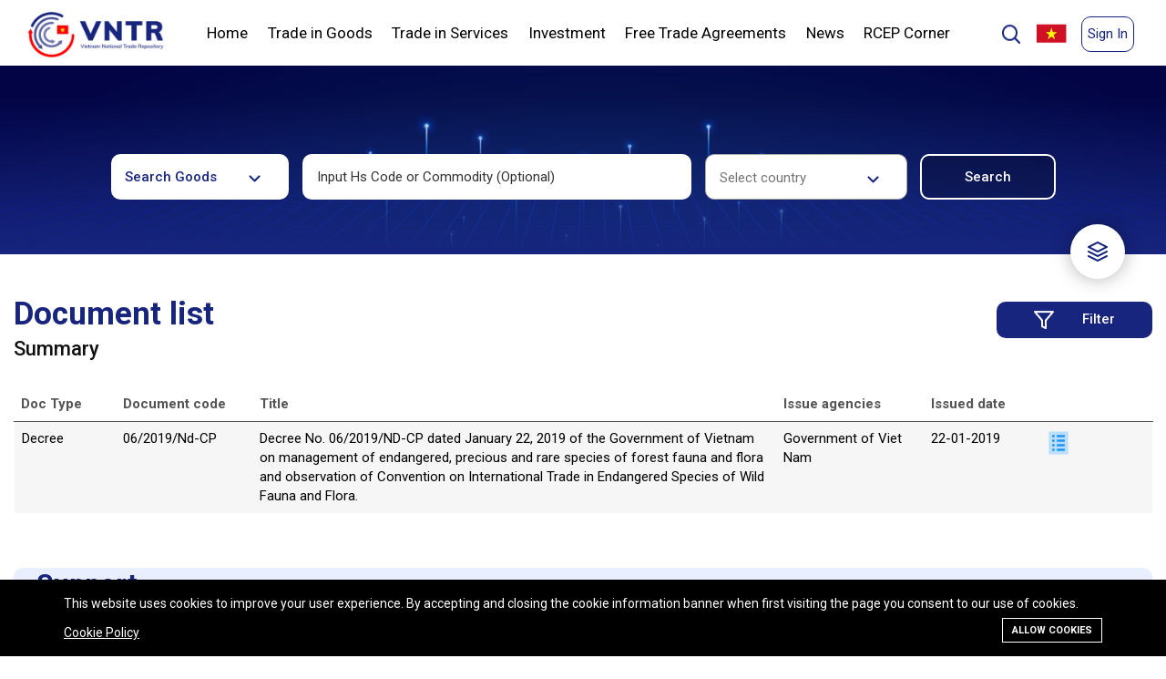

--- FILE ---
content_type: text/html; charset=UTF-8
request_url: https://vntr.moit.gov.vn/legal-documents?doc_code=06/2019/ND-CP
body_size: 32603
content:
<!DOCTYPE html>
<!--[if IE 7]><html class="ie ie7" lang="en"><![endif]-->
<!--[if IE 8]><html class="ie ie8" lang="en"><![endif]-->
<!--[if IE 9]><html class="ie ie9" lang="en"><![endif]-->
<html lang="en">

<head>
    <meta charset="utf-8">
    <meta http-equiv="X-UA-Compatible" content="IE=edge">
    <meta content="width=device-width, initial-scale=1, minimum-scale=1, maximum-scale=5, user-scalable=1"
          name="viewport"/>
    <meta name="format-detection" content="telephone=no">
    <meta name="apple-mobile-web-app-capable" content="yes">
    <meta name="csrf-token" content="yqVd8PzJeJQ4J2muMgh37XKwYXkvMXXH5lA2A5OJ">
    <!-- Fonts-->
    <link href="https://fonts.googleapis.com/css?family=Roboto"
          rel="stylesheet" type="text/css">
    <link rel="stylesheet"
          href="https://cdnjs.cloudflare.com/ajax/libs/twitter-bootstrap/5.0.0-beta1/css/bootstrap.min.css"/>
    <link rel="stylesheet" href="https://cdnjs.cloudflare.com/ajax/libs/font-awesome/5.15.2/css/all.min.css"/>
    <script src="https://ajax.googleapis.com/ajax/libs/jquery/3.5.1/jquery.min.js"></script>
    <link href="https://cdn.jsdelivr.net/npm/select2@4.1.0-rc.0/dist/css/select2.min.css" rel="stylesheet"/>
    <link rel="stylesheet" href="https://vntr.moit.gov.vn/css/listree.min.css"/>
    <link rel="stylesheet" href="https://vntr.moit.gov.vn/css/style.css"/>
    <link rel="stylesheet" type="text/css" href="https://vntr.moit.gov.vn/css/slick-theme.css"/>
    <link rel="stylesheet" type="text/css" href="https://vntr.moit.gov.vn/css/slick.css"/>
    <link rel="stylesheet" href="https://cdnjs.cloudflare.com/ajax/libs/font-awesome/4.7.0/css/font-awesome.min.css">
    <script src="https://vntr.moit.gov.vn/js/listree.umd.min.js"></script>
    <script src="https://cdn.jsdelivr.net/npm/select2@4.1.0-rc.0/dist/js/select2.min.js"></script>
    <script src="https://vntr.moit.gov.vn/js/main.js"></script>
    <script src="https://code.highcharts.com/highcharts.js"></script>
    <script src="https://code.highcharts.com/modules/series-label.js"></script>
    <script src="https://code.highcharts.com/modules/exporting.js"></script>
    <script src="https://code.highcharts.com/modules/export-data.js"></script>
    <script src="https://code.highcharts.com/modules/accessibility.js"></script>
    <style>
        :root {
            --color-1st: { {
        theme_option('primary_color', '#bead8e')
        }
        };
        --primary-font: 'Roboto  ',
        sans-serif;
        }
        .header-1 {
            background-color: #ffffff;
            max-width: 1440px;
            margin-right: auto;
            margin-left: auto;
            position: relative;
        }
        .header-1 .header-above {
            display: flex;
            position: relative;
            width: 100%;
            padding: 0 5px 0 5px;
        }
        .header-1 .header-flag {
            width: 25%;
        }
        .header-1 a {
            float: left;
            color: black;
            text-align: center;
            padding: 6px;
            text-decoration: none;
            font-size: 18px;
            line-height: 25px;
            border-radius: 4px;
        }
        .header-1 a.sign-up {
            border: 1px solid #17257E;
            box-sizing: border-box;
            border-radius: 10px;
            color: #17257E;
            font-size: 15px;
        }
        .header-1 a.sign-up:hover{
            box-shadow: 0px 0px 8px 0px #00000040;
        }
        .header-1 a.sign-in {
            font-family: 'Roboto', sans-serif;
            border: 1px solid #17257E;
            box-sizing: border-box;
            border-radius: 10px;
            color: #17257E;
            font-size: 15px;
        }
        .header-1 a.sign-in:hover{
            box-shadow: 0px 0px 8px 0px #00000040;
        }
        .header-1 a.logo {
            font-size: 25px;
            font-weight: bold;
            display: flex;
            justify-content: flex-start;
            width: 15%;
            padding: 15px 0px 0px;
            left: 2%
        }
        .header-right {
            float: right;
            display: flex;
            padding: 15px 0 15px;
            width: 20%;
            justify-content: flex-end;
        }
        .nav {
            display: inline-flex;
            position: relative;
            background-color: #fff;
            float: none;
            display: block;
            text-align: left;
            width: 70%;
            display: flex;
            justify-content: space-between;
        }
        .nav-item {
            color: #83818c;
            padding: 20px;
            text-decoration: none;
            transition: 0.3s;
            margin: 0;
            z-index: 1;
            font-family: 'Roboto', sans-serif;
            font-weight: 500;
            position: relative;
            font-style: normal;
            font-weight: normal;
            font-size: 17px;
            line-height: 20px;
        }
        .nav-item:before {
            content: "";
            position: absolute;
            bottom: -6px;
            left: 0;
            width: 100%;
            height: 5px;
            background-color: #17257E;
            border-radius: 8px 8px 0 0;
            opacity: 0;
            transition: 0.3s;
        }
        /* .nav-item:not(.is-active):hover:before {
            opacity: 1;
            bottom: 0;
        } */
        .nav-item:hover:before, .nav-item.is-active:before {
            opacity: 1;
            bottom: 0;
        }
        .header-1 .is-active{
            font-weight: 700;
            color: #17257E;
        }
        .nav-indicator {
            position: absolute;
            left: 0;
            bottom: 0;
            height: 4px;
            transition: 0.4s;
            height: 5px;
            z-index: 1;
            border-radius: 8px 8px 0 0;
        }
        .nav-indicator-1 {
            transform: rotate(90deg);
            width:35px;
            position: absolute;
            left: -15px;
            bottom: 305px;
            height: 4px;
            transition: 0.4s;
            height: 5px;
            z-index: 1;
            background-color: #17257E;
            border-radius: 8px 8px 0 0;
        }
        .header-1 a.select-1 {
            font-family: 'Roboto', sans-serif;
            font-style: normal;
            font-size: 17px;
            line-height: 60px;
        }
        .header-1 .icon {
            display: none;
        }
        .header-1 .flag {
            display: none;
        }
        .language-wrapper-1 {
            width: 10%;
        }
        .header-1 .nav-1 .select-1 {
            line-height: 35px;
        }
        .header-1 .nav-1 a {
            display: none;
        }
        /* mobile submenu */
        .header-1 .nav-1.mobile-menu .has-submenu .dropdown-submenu-mobile {
            padding-right: 15px;
        }
        .header-1 .nav-1.mobile-menu .has-submenu .dropdown-submenu-mobile a {
            font-family: 'Roboto', sans-serif;
            font-size: 14px;
            padding-left: 25px;
        }
        .header-1 .nav-1.mobile-menu.responsive .has-submenu.is-active a {
            display: block;
        }
        .header-1 .nav-1.mobile-menu.responsive .has-submenu.is-active > a {
            font-weight: 700;
            color: #17257E;
        }
        .header-1 .nav-1.mobile-menu.responsive .has-submenu.is-active .dropdown-submenu-mobile a.is-active {
            font-weight: normal;
            background: #EEF2FF;
            color: black;
        }
        @media  screen and (max-width: 1024px) {
            .header-1 .header-above{
                padding: 0;
            }
            .header-1 a {
                float: none;
                display: block;
                text-align: left;
            }
            .header-1 a.logo {
                width: 65%;
                margin-left: 10px;
                margin-bottom: 16px;
                margin-top: 4px;
            }
            .header-1 .header-right {
                width: 35%;
                display: flex;
                justify-content: space-between;
                margin-right: 10px;
                padding: 20px 0 0;
            }
            .header-1 .header-flag{
                width: 35%;
            }
            .header-1 .nav {
                flex-wrap: wrap;
                width: 100%;
                display: none;
            }
            .header-1 a.icon {
                float: right;
                display: block;
                width: 30%;
            }
            .header-1 a.flag {
                float: right;
                display: block;
            }
            .header-right {
                float: none;
            }
            .header-1 .sign-up-section {
                display: none;
            }
        }

        @media  screen and (max-width: 1024px) {
            .nav-1.responsive .select-1 {
                float: none;
                display: block;
                text-align: left;
                font-size: 17px;
            }
            .responsive {
                border: 1px solid #c4c4c4;
                border-bottom: none;
                border-right: none;
                border-left: none;
                padding: 5px 0px 5px 35px;
            }
        }
        @media  screen and (max-width: 767px) {
            .page-logo img{
                width: 148px;
                height: 50px;
            }
        }
        .dropdown-home{
            position: relative;
        }
        .dropdown-home-1{
            display: none;
            position: absolute;
            width: 260px;
            height: auto;
            top: 100%;
            right: 0;
            background: #FFFFFF;
            box-shadow: 0px 0px 10px rgba(0, 0, 0, 0.25);
            border-radius: 10px;
            z-index: 21;
        }
        .dropdown-home-1 a{
            font-style: normal;
            font-weight: normal;
            font-size: 14px;
            line-height: 16px;
            font-family: 'Roboto', sans-serif;
            color: #000000;
            text-align: left;
            padding: 20px;
            width: 100%;
        }
        .dropdown-home-1 a:hover{
            background: #EEF2FF;
            color: #17257E;
            font-weight: 700;
        }
        .dropdown-home-1 img{
            display: flex;
            margin-left: auto;
            margin-right: auto;
        }
        .dropdown-home:hover .dropdown-home-1{
            display: block;
        }
        .responsive .res{
            display: block!important;
            width: initial!important;
            border: 0!important;
            box-sizing: border-box;
            border-radius: 10px;
            color: black!important;
            font-size: 15px;
            font-family: 'Roboto', sans-serif;
            font-style: normal;
            font-weight: bold;
            text-transform: uppercase;
        }

        .header-1 .sign-up-section, .header-1 .user-info-section {
            width: 88px;
            padding-top: 3px;
            height: 40px;
        }
        .header-1 .user-info-section > .dropleft > img {
            height: 40px;
            display: block;
            margin:auto;
        }

        .header-1 .user-info-section > .dropleft:hover .dropdown-menu {
            display: block;
        }
        .header-1 .user-info-section > .dropleft {
            position: relative;
        }

        .header-1 .user-info-section > .dropleft .dropdown-menu-right {
            right: 20px;
            left: auto;
            top: 96%;
        }

        .header-1 .user-info-section .dropdown-menu .dropdown-item {
            color: #17257E;
            font-size: 15px;
        }
        .header-1 .user-info-section .dropdown-menu {
            min-width: 80px;
        }

            .modal-popup-search {
        display: none;
        position: fixed;
        z-index: 1;
        padding-top: 100px;
        left: 0;
        top: 0;
        width: 100%;
        height: 100%;
        overflow: auto;
        background: rgba(0, 0, 0, 0.1);
        backdrop-filter: blur(20px);
    }

    /* Modal Content */
    .modal-popup-search .modal-content {
        margin: auto;
        background: #FFFFFF;
        box-shadow: 0px 0px 25px rgba(0, 0, 0, 0.25);
        border-radius: 20px;
        width: 790px;
        /* height: 441.4px; */
    }

    .modal-content-form {
        width: 690px;
        margin: 25px auto;
    }

    .modal-content-form p {
        font-family: Roboto;
        font-style: normal;
        font-weight: bold;
        font-size: 15px;
        line-height: 18px;
        color: #000000;
    }

    .modal-content-form select {
        width: 330px;
        height: 50px;
        background: #FFFFFF;
        border: 1px solid #C4C4C4;
        box-sizing: border-box;
        /* border-radius: 10px; */
        padding: 15px;
        outline: 0;
        -webkit-appearance: none;
        background-image: url(/themes/ripple/images/Shape.jpg);
        background-position: calc(100% - 30px) calc(1em + 8px), calc(100% - 25px) calc(1em + 8px);
        background-repeat: no-repeat;
        font-family: Roboto;
        font-style: normal;
        font-weight: normal;
        font-size: 14px;
        line-height: 16px;
        color: rgba(0, 0, 0, 0.8);
    }

    .modal-content-form select:focus {
        border: 1px solid #17257E;
        box-sizing: border-box;
    }

    .modal-content-form select option {
        font-family: Roboto;
        font-style: normal;
        font-weight: normal;
        font-size: 14px;
        line-height: 16px;
        color: rgba(0, 0, 0, 0.8);
    }

    .modal-content-form .modal-search {
        width: 100%;
        height: 50px;
        border: 1px solid #C4C4C4;
        box-sizing: border-box;
        border-radius: 10px;
        padding: 15px;
        outline: 0;
        -webkit-appearance: none;
        font-family: Roboto;
        font-style: normal;
        font-weight: normal;
        font-size: 14px;
        line-height: 16px;
        color: rgba(0, 0, 0, 0.8);
    }
    .modal-content-form .form-control{
        width: 330px;
        height: 50px;   
    }
    .modal-content-form .modal-search:focus {
        border: 1px solid #17257E;
        box-sizing: border-box;
    }

    .checkbox-3 .third-element-checkbox {
        font-family: Roboto;
        font-style: normal;
        font-weight: 500;
        font-size: 15px;
        line-height: 18px;
        color: #000000;
    }

    /* The Close Button */
    .close {
        color: #aaaaaa;
        float: right;
        font-size: 28px;
        font-weight: bold;
    }

    .close:hover,
    .close:focus {
        color: #000;
        text-decoration: none;
        cursor: pointer;
    }
    .checkbox-legal label input{
        margin-right: 10px;
    }
    .checkbox-legal .checkmark{
        margin-right: 10px;
        width: 25px !important;
    }

    .checkbox-legal{
        display: flex;
        width: 100%;
        padding-top: 35px;
    }
    .checkbox-legal label{
        width: 32%;
    }
    .checkbox-legal label input{
        margin-right: 10px;
    }
    .checkbox-legal .checkmark{
        margin-right: 10px;
    }

    .modal-content .button-search {
        font-style: normal;
        font-weight: 500;
        font-size: 15px;
        line-height: 18px;
        text-align: center;
        display: flex;
        justify-content: flex-end;
        padding-top: 20px;
    }

    .button-search button:nth-child(1) {
        background-color: #FFFFFF;
        color: #17257E;
        border: 1px solid #17257E;
        box-sizing: border-box;
        border-radius: 10px;
        width: 130px;
        height: 40px;
        margin-right: 20px;
        font-family: Roboto;
        font-style: normal;
        font-weight: 500;
        font-size: 15px;
        line-height: 18px;
        text-align: center;
    }

    .button-search button:nth-child(2) {
        border: 1px solid #17257E;
        box-sizing: border-box;
        border-radius: 10px;
        background: #17257E;
        border-radius: 10px;
        color: #FFFFFF;
        width: 130px;
        height: 40px;
        font-family: Roboto;
        font-style: normal;
        font-weight: 500;
        font-size: 15px;
        line-height: 18px;
        text-align: center;
    }

    .checkbox-legal p {
        font-style: normal;
        font-weight: 500;
        font-size: 15px;
        line-height: 18px;
        color: #000000;
    }

    #search-filter .form-search-in-goods {
        width: 100%;
    }

    .elementor-form-container-1 {
       justify-content: center;
    }

    @media  only screen and (max-width:767px) {
        #search-filter .form-search-in-goods .input-field {
            width: 100%;
        }
    }

    * {
        font-family: 'Roboto', sans-serif;
    }

    @keyframes  click-wave {
        0% {
            height: 40px;
            width: 40px;
            opacity: 0.35;
            position: relative;
        }

        100% {
            height: 200px;
            width: 200px;
            margin-left: -80px;
            margin-top: -80px;
            opacity: 0;
        }
    }

    .option-input {
        -webkit-appearance: none;
        -moz-appearance: none;
        -ms-appearance: none;
        -o-appearance: none;
        appearance: none;
        position: relative;
        top: 13.33333px;
        right: 0;
        bottom: 0;
        left: 0;
        height: 40px;
        width: 40px;
        transition: all 0.15s ease-out 0s;
        background: #cbd1d8;
        border: none;
        color: #fff;
        cursor: pointer;
        display: inline-block;
        margin-right: 0.5rem;
        outline: none;
        position: relative;
        z-index: 1000;
    }

    .option-input:hover {
        background: #9faab7;
    }

    .option-input:checked {
        background: #17257E;
    }

    .option-input:checked::before {
        height: 40px;
        width: 40px;
        position: absolute;
        content: '✔';
        display: inline-block;
        font-size: 26.66667px;
        text-align: center;
        line-height: 40px;
    }

    .option-input:checked::after {
        /*-webkit-animation: click-wave 0.65s;
  -moz-animation: click-wave 0.65s;
  animation: click-wave 0.65s;
  background: #40e0d0;*/
        content: '';
        display: block;
        position: relative;
        z-index: 100;
    }

    .option-input.radio {
        border-radius: 50%;
    }

    .option-input.radio::after {
        border-radius: 50%;
    }
    .language_bar_list li a img{
        margin-left: 5px;
    }
    #btnShowModalSearch {
        max-height: 25px;
        margin-top: 10px;
        cursor: pointer;
        width: 25px;
        margin-right: 5px;
    }

    #btnShowModalLegal .filterDoc{
            color:#FFFFFF;
            font-style: normal;
            font-weight: 500;
            font-size: 15px;
            line-height: 18px;
            text-align: center;
            color: #FFFFFF;
            margin: 0;
        }
    .gsc-search-box .gsc-search-button{
        height: 60px;
        border-radius: 15px;
        width: 100px;
    }
    .gsc-search-box .gsc-input-box{
        border-radius: 15px;
    }
    .gsc-search-box .gsc-input {
        height: 50px !important;
    }
    .gsc-control-cse {
        padding: 1em 0 !important;
    }
    .closeModalSearch:hover{
        box-shadow: 0 0 10px #7b7b7b;
    }
    
    @media  only screen and (max-width:480px) {
        .table-service, .table-service-details {
            width: 100%;
        }

        .gsc-search-box .gsc-search-button{
            width: 65px;
        }
        .language_bar_list li a img{
            margin-left: -3px;
        }
        #btnShowModalSearch {
            max-height: 25px;
            margin-top: 10px;
            cursor: pointer;
            width: 25px;
        }
        .service-legal-title h1{
            font-size: 24px;
        }
        .table-service .docName,
        .table-service .docAgent,
        .table-service .docDate,
        .table-service .docType
        {
            display: none;
        }
        .table-service .docCode{
            width: 65% !important;
        }
        #btnShowModalLegal {
            width: 96px;
        }
        #btnShowModalLegal .filterDoc{
            display: none;
        }
        .modal-popup-search .modal-content{
            width: 345px;
            padding: 20px;
        }
        .modal-content-form{
            width: 100%;
        }
        .modal-content-form select,.modal-content-form .form-control{
            width: 100%;
        }
        .modal-content-form .formText{
            display: inherit !important;
            padding: 0 !important;
        }
        .modal-content-form div div{
            padding-top: 15px !important;
        }
        .modal-content-form .gsc-input-box{
            padding: 0px !important;
        }
        .checkbox-legal{
            display: block;
        }
        .checkbox-legal label{
            width: 100%;
        }
        .modal-content .button-search{
            justify-content: space-around;
        }
    }

    .highlight {
        background-color: yellow;
        font-weight: 700
    }
    .notifications {
        width: 350px;
        max-height: 400px;
        display: none;
        position: absolute;
        top: 73px;
        right: 50px;
        border-radius: 5px 0px 5px 5px;
        background-color: #fff;
        box-shadow: 0 4px 8px 0 rgba(0, 0, 0, 0.2), 0 6px 20px 0 rgba(0, 0, 0, 0.19);
        z-index: 1;
        overflow: auto;
    }

    .notifications h2 {
        font-size: 14px;
        padding: 10px;
        border-bottom: 1px solid #eee;
        color: #999;
        margin: 0;
    }

    .notifications h2 span {
        color: #f00
    }

    .notifications-item {
        display: flex;
        border-bottom: 1px solid #eee;
        padding: 6px 9px;
        margin-bottom: 0px;
        cursor: pointer
    }
    .on-read {
        background: #e3e3e3;
    }

    .notifications-item:hover {
        background-color: #eee
    }

    .notifications-item i {
        display: block;
        height: 50px;
        margin-right: 9px;
        border-radius: 50%;
        margin-top: 5px;
    }

    .notifications-item .text h4 {
        color: #777;
        font-size: 16px;
        margin-top: 3px
    }

    .notifications-item .text p {
        color: #aaa;
        font-size: 12px
    }
    #bell{
        font-size: 22px;
        margin-top: 6px;
        margin-right: 10px;
        cursor: pointer;
    }
    </style>

    <link rel="shortcut icon" href="https://vntr.moit.gov.vn/storage/icon/rectangle.png">

<title>Legal documents</title>
<meta name="description" content="Legal documents">
<meta name="viewport" content="width=device-width, initial-scale=1">
<meta name="google-site-verification" content="https://www.vietnamtradeinfo.com/news/vietnam-reduces-vat-rate-businesses-allowed-to-claim-cit-deductions">
<!-- Global site tag (gtag.js) - Google Analytics -->
<script async src="https://www.googletagmanager.com/gtag/js?id=UA-217878714-1"></script>
<script>
  window.dataLayer = window.dataLayer || [];
  function gtag(){dataLayer.push(arguments);}
  gtag('js', new Date());

  gtag('config', 'UA-217878714-1');
</script>
<meta property="og:site_name" content="">
<meta property="og:type" content="website">
<meta property="og:title" content="Legal documents">
<meta property="og:description" content="Legal documents">
<meta name="twitter:title" content="Legal documents">
<meta name="twitter:description" content="Legal documents">

<link media="all" type="text/css" rel="stylesheet" href="https://vntr.moit.gov.vn/vendor/core/plugins/cookie-consent/css/cookie-consent.css?v=1.0.0">
<link media="all" type="text/css" rel="stylesheet" href="https://vntr.moit.gov.vn/vendor/core/plugins/language/css/language-public.css?v=1.0.0">
<link media="all" type="text/css" rel="stylesheet" href="https://vntr.moit.gov.vn/themes/ripple/plugins/bootstrap/css/bootstrap.min.css">
<link media="all" type="text/css" rel="stylesheet" href="https://vntr.moit.gov.vn/themes/ripple/plugins/font-awesome/css/font-awesome.min.css">
<link media="all" type="text/css" rel="stylesheet" href="https://vntr.moit.gov.vn/themes/ripple/plugins/ionicons/css/ionicons.min.css">
<link media="all" type="text/css" rel="stylesheet" href="https://vntr.moit.gov.vn/themes/ripple/css/style.css?v=5.11">




<link rel="alternate" href="https://vntr.moit.gov.vn/legal-documents" hreflang="en" />
    <link rel="alternate" href="https://vntr.moit.gov.vn/vi/legal-documents" hreflang="vi" />


    <script src="https://oss.maxcdn.com/libs/html5shiv/3.7.0/html5shiv.js"></script>
    <script src="https://oss.maxcdn.com/libs/respond.js/1.4.2/respond.min.js"></script>
</head>

<body >
<div class="header-1">
    <div class="header-above">
      <a href="https://vntr.moit.gov.vn" class="page-logo logo">
        <img src="https://vntr.moit.gov.vn/themes/ripple/images/Rectangle 17.jpg" alt="Logo of FTA information system" height="50">
      </a>
      <nav class="nav" style="left: 2%">
        
                <div class="dropdown-home">
            <a href="https://vntr.moit.gov.vn/" class=" nav-item select-1" active-color="#17257E">Home</a>
            <div class="dropdown-home-1">
                                                                                                                                                                                                                                                                                                                                                                                                                                                                                                                                                                                                                                                                                                                                                                                                                                                            </div>
        </div>
                <div class="dropdown-home">
            <a href="https://vntr.moit.gov.vn/search" class=" nav-item select-1" active-color="#17257E">Trade in Goods</a>
            <div class="dropdown-home-1">
                                                                                                                                                <a href="https://vntr.moit.gov.vn/nomenclature">Tariff Nomenclature</a>
                <img src="https://vntr.moit.gov.vn/themes/ripple/images/Rectangle 248.jpg" alt="Underline">
                                                                                                                                                                                                                                <a href="https://vntr.moit.gov.vn/tariff/tfta">Tariff Schedules</a>
                <img src="https://vntr.moit.gov.vn/themes/ripple/images/Rectangle 248.jpg" alt="Underline">
                                                                                                                                                                <a href="https://vntr.moit.gov.vn/roo/rfta">Rules of Origin</a>
                <img src="https://vntr.moit.gov.vn/themes/ripple/images/Rectangle 248.jpg" alt="Underline">
                                                                                                                                                                <a href="https://vntr.moit.gov.vn/measures">Non-tariff measures</a>
                <img src="https://vntr.moit.gov.vn/themes/ripple/images/Rectangle 248.jpg" alt="Underline">
                                                                                                                                <a href="https://vntr.moit.gov.vn/legal-documents?pages=good">Legal documents</a>
                <img src="https://vntr.moit.gov.vn/themes/ripple/images/Rectangle 248.jpg" alt="Underline">
                                                                <a href="https://vntr.moit.gov.vn/procedures">Procedures</a>
                <img src="https://vntr.moit.gov.vn/themes/ripple/images/Rectangle 248.jpg" alt="Underline">
                                                                <a href="https://vntr.moit.gov.vn/administrative_rulings">Administrative rulings</a>
                <img src="https://vntr.moit.gov.vn/themes/ripple/images/Rectangle 248.jpg" alt="Underline">
                                                                <a href="https://vntr.moit.gov.vn/best-practices">Best practices</a>
                <img src="https://vntr.moit.gov.vn/themes/ripple/images/Rectangle 248.jpg" alt="Underline">
                                                                <a href="https://vntr.moit.gov.vn/list-of-authorized-traders">List of authorised traders</a>
                <img src="https://vntr.moit.gov.vn/themes/ripple/images/Rectangle 248.jpg" alt="Underline">
                                            </div>
        </div>
                <div class="dropdown-home">
            <a href="https://vntr.moit.gov.vn/search?t=service" class=" nav-item select-1" active-color="#17257E">Trade in Services</a>
            <div class="dropdown-home-1">
                                                                                <a href="https://vntr.moit.gov.vn/search?t=service">WTO Services Sectoral Classification</a>
                <img src="https://vntr.moit.gov.vn/themes/ripple/images/Rectangle 248.jpg" alt="Underline">
                                                                                                                                                                                                <a href="https://vntr.moit.gov.vn/un-service-classification">UN Central Product Classification</a>
                <img src="https://vntr.moit.gov.vn/themes/ripple/images/Rectangle 248.jpg" alt="Underline">
                                                                                                                                                                <a href="https://vntr.moit.gov.vn/service/sfta">Trade in Services Agreements</a>
                <img src="https://vntr.moit.gov.vn/themes/ripple/images/Rectangle 248.jpg" alt="Underline">
                                                                                                                                                                                                                                <a href="https://vntr.moit.gov.vn/search?t=service">Schedules of Commitments</a>
                <img src="https://vntr.moit.gov.vn/themes/ripple/images/Rectangle 248.jpg" alt="Underline">
                                                                                                                                <a href="https://vntr.moit.gov.vn/legal-documents?pages=service">Related laws and regulations</a>
                <img src="https://vntr.moit.gov.vn/themes/ripple/images/Rectangle 248.jpg" alt="Underline">
                                                                                                                                                                                                            </div>
        </div>
                <div class="dropdown-home">
            <a href="https://vntr.moit.gov.vn/investment/ifta" class=" nav-item select-1" active-color="#17257E">Investment</a>
            <div class="dropdown-home-1">
                                                                                                                <a href="https://vntr.moit.gov.vn/classification-of-all-economic-activities">Classification of all economic activities</a>
                <img src="https://vntr.moit.gov.vn/themes/ripple/images/Rectangle 248.jpg" alt="Underline">
                                                                                                                                                                                                                                <a href="https://vntr.moit.gov.vn/investment/ifta">Agreements on Investment</a>
                <img src="https://vntr.moit.gov.vn/themes/ripple/images/Rectangle 248.jpg" alt="Underline">
                                                                                                                                                                                                                                <a href="https://vntr.moit.gov.vn/search?t=investment">Schedules of commitments</a>
                <img src="https://vntr.moit.gov.vn/themes/ripple/images/Rectangle 248.jpg" alt="Underline">
                                                                <a href="https://vntr.moit.gov.vn/legal-documents?pages=investment">Related laws and regulations</a>
                <img src="https://vntr.moit.gov.vn/themes/ripple/images/Rectangle 248.jpg" alt="Underline">
                                                                                                                                                                                                                                                                                                                                            </div>
        </div>
                <div class="dropdown-home">
            <a href="https://vntr.moit.gov.vn/fta" class=" nav-item select-1" active-color="#17257E">Free Trade Agreements</a>
            <div class="dropdown-home-1">
                                                <a href="https://vntr.moit.gov.vn/fta/3/0">Agreement text</a>
                <img src="https://vntr.moit.gov.vn/themes/ripple/images/Rectangle 248.jpg" alt="Underline">
                                                                                                                                                                                                <a href="https://vntr.moit.gov.vn/fta/3/1">Main commitments</a>
                <img src="https://vntr.moit.gov.vn/themes/ripple/images/Rectangle 248.jpg" alt="Underline">
                                                                                                                                                                                                                                                                <a href="https://vntr.moit.gov.vn/legal-documents?pages=agreement">Related laws and regulations</a>
                <img src="https://vntr.moit.gov.vn/themes/ripple/images/Rectangle 248.jpg" alt="Underline">
                                                                                                                                                                                                                                                                                                                                                                                                                                            </div>
        </div>
                <div class="dropdown-home">
            <a href="#" class=" nav-item select-1" active-color="#17257E">News</a>
            <div class="dropdown-home-1">
                                                                                                                                                                                <a href="https://vntr.moit.gov.vn/news/post/News">News</a>
                <img src="https://vntr.moit.gov.vn/themes/ripple/images/Rectangle 248.jpg" alt="Underline">
                                                                                                                                <a href="https://vntr.moit.gov.vn/news/post/Events">Events</a>
                <img src="https://vntr.moit.gov.vn/themes/ripple/images/Rectangle 248.jpg" alt="Underline">
                                                                                                                                                                <a href="https://vntr.moit.gov.vn/news/post/Publications">Publications</a>
                <img src="https://vntr.moit.gov.vn/themes/ripple/images/Rectangle 248.jpg" alt="Underline">
                                                                                                                                                                                                                                                                <a href="https://vntr.moit.gov.vn/news/post/Statistics">Statistics</a>
                <img src="https://vntr.moit.gov.vn/themes/ripple/images/Rectangle 248.jpg" alt="Underline">
                                                                                                                                                                                                                                            </div>
        </div>
                <div class="dropdown-home">
            <a href="https://vntr.moit.gov.vn/rcep-corner" class=" nav-item select-1" active-color="#17257E">RCEP Corner</a>
            <div class="dropdown-home-1">
                                                                                                                                                                                                                                                                                                                                                                                                                                                                                                                                                                                                                                                                                                                                                                                                                                                            </div>
        </div>
                 
        <span style="display:none" class="nav-indicator"></span>

        </nav>
        <div class="header-right">
            <img id="btnShowModalSearch" src="https://vntr.moit.gov.vn/themes/ripple/images/Group 89.jpg" alt="Underline">
            
                <div id="myModalSearch" class="modal-popup-search">
                    <div class="modal-content">
                        <div class="modal-content-form">
                            <h1 style="font-size: 35px;">Site search</h1>
                            <div class="gcse-search"></div>
                            <div class="button-search">
                                <button class="closeModalSearch">Cancel</button>
                            </div>
                        </div>
                    </div>
                </div>
            
            <div class="header-flag">
            <ul class="language_bar_list ">
                                                                            <li>
                        <a rel="alternate" hreflang="vi" href="https://vntr.moit.gov.vn/vi/legal-documents?doc_code=06%2F2019%2FND-CP" style="margin: revert;">
                            <img src="https://vntr.moit.gov.vn/vendor/core/core/base/images/flags/vn.svg" title="Tiếng Việt" width="16" alt="Tiếng Việt">                                                    </a>
                    </li>
                                    </ul>
        <span class="caret hidden" data-lang="en"></span>
        <div class="clearfix"></div>
    
            </div>
                                        <div class="sign-up-section">
                                            <a href="https://vntr.moit.gov.vn/login" class="res sign-in" id="sign-in"
                           style="max-height: 40px">Sign In</a>
                                    </div>
                        <a href="javascript:void(0);" class="icon" onclick="myFunctionNav()">
            <img style="width: 18px; height: 18px;" id="navbar-button-mobile" onclick="myFunctionNavButton()" src="https://vntr.moit.gov.vn/themes/ripple/images/Group 90.svg" alt="menu">
            <img id="navbar-button-mobile-x" class="d-none" onclick="myFunctionNavButton()" src="https://vntr.moit.gov.vn/themes/ripple/images/x.svg" alt="menu close">
            </a>
        </div>
    </div>
    <nav class="nav-1 mobile-menu" id="myNav">
        
                    <div class="has-submenu">
                <a href="https://vntr.moit.gov.vn/" class=" select-1" active-color="#17257E">Home</a>
                <div class="dropdown-submenu-mobile">
                                                                                                                                                                                                                                                                                                                                                                                                                                                                                                                                                                                                                                                                                                                                                                                                                                                                                                                                                                    </div>
            </div>
                    <div class="has-submenu">
                <a href="https://vntr.moit.gov.vn/search" class=" select-1" active-color="#17257E">Trade in Goods</a>
                <div class="dropdown-submenu-mobile">
                                                                                                                                                                    <a href="https://vntr.moit.gov.vn/nomenclature" class="">Tariff Nomenclature</a>
                                                                                                                                                                                                                                                                <a href="https://vntr.moit.gov.vn/tariff/tfta" class="">Tariff Schedules</a>
                                                                                                                                                                                        <a href="https://vntr.moit.gov.vn/roo/rfta" class="">Rules of Origin</a>
                                                                                                                                                                                        <a href="https://vntr.moit.gov.vn/measures" class="">Non-tariff measures</a>
                                                                                                                                                    <a href="https://vntr.moit.gov.vn/legal-documents?pages=good" class="">Legal documents</a>
                                                                            <a href="https://vntr.moit.gov.vn/procedures" class="">Procedures</a>
                                                                            <a href="https://vntr.moit.gov.vn/administrative_rulings" class="">Administrative rulings</a>
                                                                            <a href="https://vntr.moit.gov.vn/best-practices" class="">Best practices</a>
                                                                            <a href="https://vntr.moit.gov.vn/list-of-authorized-traders" class="">List of authorised traders</a>
                                                    </div>
            </div>
                    <div class="has-submenu">
                <a href="https://vntr.moit.gov.vn/search?t=service" class=" select-1" active-color="#17257E">Trade in Services</a>
                <div class="dropdown-submenu-mobile">
                                                                                            <a href="https://vntr.moit.gov.vn/search?t=service" class="">WTO Services Sectoral Classification</a>
                                                                                                                                                                                                                            <a href="https://vntr.moit.gov.vn/un-service-classification" class="">UN Central Product Classification</a>
                                                                                                                                                                                        <a href="https://vntr.moit.gov.vn/service/sfta" class="">Trade in Services Agreements</a>
                                                                                                                                                                                                                                                                <a href="https://vntr.moit.gov.vn/search?t=service" class="">Schedules of Commitments</a>
                                                                                                                                                    <a href="https://vntr.moit.gov.vn/legal-documents?pages=service" class="">Related laws and regulations</a>
                                                                                                                                                                                                                                        </div>
            </div>
                    <div class="has-submenu">
                <a href="https://vntr.moit.gov.vn/investment/ifta" class=" select-1" active-color="#17257E">Investment</a>
                <div class="dropdown-submenu-mobile">
                                                                                                                                <a href="https://vntr.moit.gov.vn/classification-of-all-economic-activities" class="">Classification of all economic activities</a>
                                                                                                                                                                                                                                                                <a href="https://vntr.moit.gov.vn/investment/ifta" class="">Agreements on Investment</a>
                                                                                                                                                                                                                                                                <a href="https://vntr.moit.gov.vn/search?t=investment" class="">Schedules of commitments</a>
                                                                            <a href="https://vntr.moit.gov.vn/legal-documents?pages=investment" class="">Related laws and regulations</a>
                                                                                                                                                                                                                                                                                                                                                                                        </div>
            </div>
                    <div class="has-submenu">
                <a href="https://vntr.moit.gov.vn/fta" class=" select-1" active-color="#17257E">Free Trade Agreements</a>
                <div class="dropdown-submenu-mobile">
                                                        <a href="https://vntr.moit.gov.vn/fta/3/0" class="">Agreement text</a>
                                                                                                                                                                                                                            <a href="https://vntr.moit.gov.vn/fta/3/1" class="">Main commitments</a>
                                                                                                                                                                                                                                                                                                    <a href="https://vntr.moit.gov.vn/legal-documents?pages=agreement" class="">Related laws and regulations</a>
                                                                                                                                                                                                                                                                                                                                                                                                                                                                                                    </div>
            </div>
                    <div class="has-submenu">
                <a href="#" class=" select-1" active-color="#17257E">News</a>
                <div class="dropdown-submenu-mobile">
                                                                                                                                                                                                        <a href="https://vntr.moit.gov.vn/news/post/News" class="">News</a>
                                                                                                                                                    <a href="https://vntr.moit.gov.vn/news/post/Events" class="">Events</a>
                                                                                                                                                                                        <a href="https://vntr.moit.gov.vn/news/post/Publications" class="">Publications</a>
                                                                                                                                                                                                                                                                                                    <a href="https://vntr.moit.gov.vn/news/post/Statistics" class="">Statistics</a>
                                                                                                                                                                                                                                                                            </div>
            </div>
                    <div class="has-submenu">
                <a href="https://vntr.moit.gov.vn/rcep-corner" class=" select-1" active-color="#17257E">RCEP Corner</a>
                <div class="dropdown-submenu-mobile">
                                                                                                                                                                                                                                                                                                                                                                                                                                                                                                                                                                                                                                                                                                                                                                                                                                                                                                                                                                    </div>
            </div>
            </nav>
</div>
<script async src="https://cse.google.com/cse.js?cx=2af997a14d8c41505"></script>
<script>
    $(document).ready(function(){
        var down = false;
        $('#bell').click(function(e){
            var color = $(this).text();
            if(down){
                $('#boxNotifications').css('height','0px');
                $('#boxNotifications').css('display','none');
                down = false;
            }else{
                $('#boxNotifications').css('height','auto');
                $('#boxNotifications').css('display','block');
                down = true;
                }
            });
        });
    "use strict";

    var indicator = document.querySelector('.nav-indicator');
    var items = document.querySelectorAll('.mobile-menu .nav-item ');

    function handleIndicator(el) {
        items.forEach(function (item) {
            item.classList.remove('is-active');
            item.removeAttribute('style');
        });
        console.log(el);
        indicator.style.width = "".concat(el.closest('.dropdown-home').offsetWidth, "px");
        indicator.style.left = "".concat(el.closest('.dropdown-home').offsetLeft, "px");
        indicator.style.backgroundColor = el.getAttribute('active-color');
        el.classList.add('is-active');
    }

    items.forEach(function (item, index) {
        item.addEventListener('click', function (e) {
            handleIndicator(e.target);
        });
        item.classList.contains('is-active') && handleIndicator(item);
    });

    //Show Nav Mobile
    function myFunctionNav() {
        jQuery('#myNav').toggleClass("responsive");
    }

    //Hide and show button
    function myFunctionNavButton() {
        var x = document.getElementById("navbar-button-mobile");
        var y = document.getElementById("navbar-button-mobile-x");
        if (y.className == "d-none") {
            x.className += "d-none";
            y.className = "";
        } else {
            y.className += "d-none";
            x.className = "";
        }
    }



    jQuery(document).ready(function($) {
        $('.mobile-menu .has-submenu').on('click', 'a.select-1', function (e) {
            var parent_menu = $(this).parents('.has-submenu');
            if(!parent_menu.hasClass('is-active')) {
                e.preventDefault();
                e.stopPropagation();

                $('.has-submenu').removeClass('is-active');
                $('.nav-1 .select-1').removeClass('is-active');
                parent_menu.toggleClass("is-active");
            }
        });


        $('#sign-up').on('click', function(e){
            localStorage.setItem('block', 'block');

        });

        // var a = localStorage.getItem('block');
        // $('#sign-in').css('display', a);

        $('.sign-out').on('click', function (event) {
            event.preventDefault();
            $('form#logoutForm').submit();
        });
        // $(document).on('click', 'has-submenu a.select-1', function (e) {

        // }
    });

    $(document).ready(function() {
       $("#btnShowModalSearch").on("click", function(e) {
            e.preventDefault();
            $("#myModalSearch").attr("style", "display:block");
            
       });
       $(".closeModalSearch").on("click", function(e) {
            e.preventDefault();
            $("#myModalSearch").attr("style", "display:none");
       });

    });


</script>
<div id="page-wrap">

<style>
    .elementor-section {
        width: 100%;
        position: relative;
        margin: 30px 0px 0px;
        flex-wrap: wrap;
    }

    section .search-nav-bar {
        display: flex;
        margin-right: auto;
        margin-left: auto;
        position: relative;
        padding: 97px 15px 50px 0px;
    }

    .elementor-container {
        width: 100%;
        display: flex;
        margin-right: auto;
        margin-left: auto;
        position: relative;
    }

    .elementor-container .elementor-column {
        position: relative;
        width: 100%;
    }

    .elementor-widget-wrap .elementor-widget-wrap-left {
        width: 100%;
        position: relative;
        display: flex;
    }

    .elementor-widget-wrap-left .wrap-left-items,
    .elementor-widget-wrap-left .wrap-left-items-1 {
        width: 11.11%;
        height: 120px;
        position: relative;
        border: none;
        background-color: transparent;
        flex-direction: unset;
    }

    .elementor-widget-wrap-left .wrap-left-items {
        height: 150px;
    }

    .wrap-left-items .wrap-left-items-back,
    .wrap-left-items-1 .wrap-left-items-back-1 {
        position: relative;
        /* background: #FFFFFF; */
        width: 140px;
        border-radius: 8px;
        height: 140px;
    }

    .wrap-left-items .wrap-left-items-back:hover {
        background: rgba(255, 255, 255, 0.3);
        border-radius: 10px;
    }

    .wrap-left-items-1 .wrap-left-items-back-1:hover {
        background: rgba(255, 255, 255, 0.3);
        border-radius: 10px;
    }

    /* .wrap-left-items-1 p {
        display: flex;
        justify-content: center;
        font-style: normal;
        font-weight: bold;
        font-size: 14px;
        line-height: 16px;
        text-align: center;
        color: #171717;
        font-family: 'Roboto', sans-serif;
        white-space: nowrap;
        overflow: hidden;
        text-overflow: ellipsis;
        margin: 0 10px 0 10px;
    } */

    /* .wrap-left-items .wrap-left-items-back:hover .image{
        width: 80px!important
        height: 80px!important;
    } */
    /* .wrap-left-items .wrap-left-items-back:hover .image img{
        padding: 17px 0!important;
    } */
    .wrap-left-items-1 .wrap-left-items-back-1 .image,
    .wrap-left-items .wrap-left-items-back .image {
        background-color: #FFFFFF;
        border-radius: 10px;
        width: 60px;
        height: 60px;
        margin: 0 auto;
        margin-bottom: 10px;
        margin-top: 20px;
        display: flex;
        justify-content: center;
        align-items: center
    }

    .wrap-left-items-back-1 img,
    .wrap-left-items-back img {
        margin-right: auto;
        margin-left: auto;
        display: flex;
        width: 32px;
    }

    /* .wrap-left-items-back-1 img {
        margin-right: auto;
        margin-left: auto;
        display: flex;
        width: 40px;
        padding: 16px 0px 16px;
    } */

  

    .elementor-container-1 .elementor-container-1-text {
        width: 100%;
        position: relative;
        display: flex;
        justify-content: flex-start;
        padding-bottom: 25px;
    }

    form .form-control-1,
    .form-control-2 {
        border: 1px;
        padding: 15px;
        border-radius: 10px;
        font-size: 15px;
        color: #000000;
        font-weight: 500;
        background: #FFFFFF;
    }

    .input-submit button:hover {
        box-shadow: 0px 0px 8px 0px #00000040;
    }

    #search-filter form .form-control-1:focus {
        border: 1px solid #17257E !important;
        border-radius: 10px !important;
    }

    .form-search-in-goods .input-field select option:first-child {
        display: block;
    }

    form .form-control-1 {
        font-family: 'Roboto', sans-serif;
        width: 22%;
        margin: 0px 15px 0px 0px;
        height: 50px;
        color: #17257E;
        /* -webkit-box-sizing: border-box;
        -moz-box-sizing: border-box;
        box-sizing: border-box; */
        -webkit-appearance: none;
        /* -moz-appearance: none; */
    }

    form .form-control-2 {
        width: 25%;
        margin: 0px 15px 0px 15px;
        height: 50px;
        -webkit-box-sizing: border-box;
        -moz-box-sizing: border-box;
        box-sizing: border-box;
        -webkit-appearance: none;
        -moz-appearance: none;
    }

    .form-control-1 option {
        border-radius: 10px;
    }

    .elementor-container-1-text p {
        font-family: 'Roboto', sans-serif;
        font-style: normal;
        font-weight: 500;
        font-size: 30px;
        line-height: 33px;
        color: #FFFFFF;
    }

    .elementor-form-container-1 {
        position: relative;
        width: 100%;
        display: flex;
        flex-wrap: wrap;
    }

    .elementor-widget-wrap {

        display: flex;
        position: relative;
        width: 100%;
        flex-wrap: wrap;
        justify-content: center;
        margin: 30px 0 82px 0;
        top: 40px;
    }

    .below {
        /* padding: 50px 0px 0px 0px; */
        display: flex;
        position: relative;
        width: 100%;
        flex-wrap: wrap;
    }

    .form-button-1 {
        width: 15%;
        position: relative;
    }

    .form-search-1 {
        width: 45%;
        position: relative;
    }

    .form-search-1 input {
        width: 100%;
        background: #FFFFFF;
        border-radius: 10px;
        font-family: 'Roboto', sans-serif;
        height: 50px;
        padding: 10px;
        border: 1px;
        color: #000000;
        font-size: 15px;
        padding: 15px;
    }

    .form-search-1 input:focus {
        border: 1px solid #17257E;
        border-radius: 10px;
    }

    .form-button-1 button {
        width: 100%;
        background: #17257E;
        border-radius: 10px;
        font-family: 'Roboto', sans-serif;
        height: 50px;
        color: white;
        border: 1px;
        font-size: 15px;
        font-weight: 500;
    }

    .form-button-1 button:hover {
        box-shadow: 0px 0px 8px 0px #00000040;
    }

    .elementor-widget-wrap-center {
        width: 100%;
        position: relative;
        display: flex;
        justify-content: center;
        margin: 15px;
    }

    .elementor-widget-wrap-center p {
        font-style: normal;
        font-weight: 500;
        font-size: 18px;
        line-height: 15.23px;
        font-family: 'Roboto', sans-serif;
        color: #FFFFFF;
    }

    .elementor-widget-wrap-tag {
        display: inline-flex;
        flex-wrap: wrap;
        justify-content: center;
    }

    .elementor-widget-wrap .wrap-center-items{
        margin: 12px;
        padding: 6px 28px;
        /* border: 1px solid gray; */
        height: 35px;
        border: 1px solid #FFFFFF;
        box-sizing: border-box;
        backdrop-filter: blur(12px);
        border-radius: 8px;
    }

    .elementor-widget-wrap .wrap-center-items p{
        font-style: normal;
        font-weight: 500;
        font-size: 13px;
        line-height: 22px;
        font-family: 'Roboto', sans-serif;
        color: #FFFFFF;
    }


    .elementor-widget-wrap-right {
        width: 100%;
        position: relative;
        display: flex;
        justify-content: flex-start;
    }

    .elementor-widget-wrap-right p {
        font-style: normal;
        font-weight: 500;
        font-size: 18px;
        line-height: 21.09px;
        font-family: 'Roboto', sans-serif;
        color: #FFFFFF;
    }

    .elementor-widget-wrap-left p {
        font-style: normal;
        font-weight: 400;
        font-size: 13px;
        line-height: 15.23px;
        text-align: center;
        font-family: 'Roboto', sans-serif;
        color: #FFFFFF;
        padding: 0 !important;
        margin-top: 20px !important;
        margin: 0 10px;
        -webkit-line-clamp: 1;
        -webkit-box-orient: vertical;
        overflow: hidden;
        display: -webkit-box;
        /* white-space: nowrap; */
    }

    @media  only screen and (max-width: 480px) {
        .elementor-widget-wrap-left p {
            margin: 0px;
        }

        .elementor-widget-wrap-left .wrap-left-items .wrap-left-items-back,
        .elementor-widget-wrap-left .wrap-left-items-1 .wrap-left-items-back-1 {
            width: 95% !important;
        }
    }

    .whole-sidebar {
        width: 100%;
        display: flex;
        position: relative;
        flex-wrap: wrap;
        margin-left: 15px;
    }

    .service-code {
        margin-left: 15px;
    }

    @media  only screen and (max-width: 1024px) {

        .elementor-widget-wrap-left .wrap-left-items,
        .elementor-widget-wrap-left .wrap-left-items-1 {
            width: 16.6%;
        }
    }

    @media  only screen and (max-width: 980px) {
        section .search-nav-bar {
            padding: 0;
        }

        .elementor-form-container-1 {
            width: 100%;
            position: relative;
            margin-bottom: 0;
        }

        .elementor-widget-wrap-form {
            flex-wrap: wrap;
            padding: 0 0 0 15px;
        }

        .elementor-container {
            flex-wrap: wrap;
            padding: 0;
        }

        .elementor-form-container-1 .form-control-2 {
            width: 100%;
            margin: 15px 0px 0px 0px;
        }

        .elementor-widget-wrap {
            display: flex;
            position: relative;
            width: 100%;
            flex-wrap: wrap;
            align-content: flex-start;
        }

        .form-button-1 {
            width: 10%;
            position: relative;
        }

        .form-control-2 {
            width: 25%;
            position: relative;
        }

        .form-search-1 {
            width: 45%;
            position: relative;
        }

        .form-select-1 select {
            width: 100%;
            background: #FFFFFF;
            border-radius: 10px;
            height: 50px;
            padding: 10px;
        }

        .form-select-1 select option {
            font-weight: 500;
            font-size: 15px;
            line-height: 18px;
            font-style: normal;
            font-family: 'Roboto', sans-serif;
            color: #17257E;
        }

        .form-select-2 select {
            width: 100%;
            background: #FFFFFF;
            border-radius: 10px;
            font-family: 'Roboto', sans-serif;
            height: 50px;
            padding: 10px;
        }

        .form-button-1 button {
            width: 100%;
        }

        .service-code {
            margin-left: 0px;
            margin-top: 15px;
        }
    }

    @media  only screen and (max-width: 980px) {
        .elementor-widget-wrap-left p {
            font-size: 14px;
            font-weight: bold;
        }

        .elementor-container-1 {
            padding: 0 15px;
            padding-bottom: 0;
            width: 100%;
        }

        .elementor-section {
            margin: 25px 0 0 0;
        }

        .whole-sidebar {
            margin-top: 25px;
            margin-bottom: 40px;
            margin-left: 0;
        }

        .elementor-container-1-text p {
            display: block;
            font-size: 28px;
        }

        .elementor-widget-wrap-left {
            width: 100%;
            position: relative;
            display: flex;
            flex-wrap: wrap;
        }

        .elementor-widget-wrap .elementor-widget-wrap-left .wrap-left-items {
            width: 33.33%;
        }

        .elementor-widget-wrap-left .wrap-left-items .wrap-left-items-back,
        .elementor-widget-wrap-left .wrap-left-items-1 .wrap-left-items-back-1 {
            margin-left: auto;
            margin-right: auto;
            width: 90%;
        }

        .elementor-widget-wrap-right p {
            padding: 0px 10px;
            font-weight: 500;
            font-size: 20px;
        }

        .elementor-container-1 .elementor-container-1-text {
            padding: 0px 10px;
        }

        .elementor-widget-wrap-left .wrap-left-items-1 {
            width: 33.33%;
            position: relative;
        }

        .form-button-1,
        .form-search-1 {
            width: 100%;
            margin: 15px 0px 0px 0px;
        }

        .elementor-widget-wrap {
            max-width: 767px;
            padding-bottom: 0;
        }

    }

    @media  only screen and (max-width: 480px) {
        .elementor-container-1 {
            padding: 0 15px !important;
            width: 100%;
            margin-bottom: 0;
        }

        #search-filter button[type="submit"],
        #search-filter button[type="button"] {
            margin-bottom: 0;
        }
    }

    select.form-control-1 {
        background-image: url('https://vntr.moit.gov.vn/themes/ripple/images/Shape.jpg');
        background-position: calc(100% - 30px) calc(1em + 8px), calc(100% - 25px) calc(1em + 8px);
        background-repeat: no-repeat;
    }

    .select2-container--default .select2-selection--multiple {
        background-image: url('https://vntr.moit.gov.vn/themes/ripple/images/Shape.jpg');
        background-position: calc(100% - 30px) calc(1em + 8px), calc(100% - 25px) calc(1em + 8px);
        background-repeat: no-repeat;
    }

    /* select.type-search {
        width: 20%;
        margin: 0px 15px 0px 0px;
        height: 50px;
        color: #17257E;
        -webkit-appearance: none;
        background-image: url('





    https://vntr.moit.gov.vn/themes/ripple/images/Shape.jpg





    ');
                                background-position: calc(100% - 30px) calc(1em + 8px), calc(100% - 25px) calc(1em + 8px);
                                background-repeat: no-repeat;
                                border-radius: 10px;
                                padding: 10px 20px;
                            } */

    .form-control-1:focus {
        outline: 0 solid #17257E;
        border-radius: 10px !important;
    }

    select.form-control-2 {
        background-image: url('https://vntr.moit.gov.vn/themes/ripple/images/Shape.jpg');
        background-position: calc(100% - 30px) calc(1em + 8px), calc(100% - 25px) calc(1em + 8px);
        background-repeat: no-repeat;
    }

    select.form-control-1:focus {
        border: 1px solid #17257E !important;
        border-radius: 10px !important;
    }

    #search-filter .country-error-text {
        margin-left: 75%;
    }

    /* @media  only screen and (max-width: 1030px) {
        #search-filter .service-code {
            width: 48% !important;
        }
    } */

    /* @media  only screen and (max-width: 991px) {
        form .form-control-1 {
            width: 160px !important;
        }

        .select2-container {
            width: 158px !important;
        }

        #search-filter .country-error-text {
            margin-left: 78% !important;
        }

        #search-filter .service-code {
            width: calc(100% - 365px) !important;
        }

    } */

    @media  only screen and (max-width: 1199px) and (min-width: 768px) {
        form .form-control-1 {
            width: 26%;
        }

        #search-filter .wrap-country {
            max-width: 158px;
            width: 85%;
        }

        #search-filter .wrap-country .country-placeholder {
            right: 52px;
        }
    }

    @media  only screen and (max-width: 768px) and (min-width: 480px) {
        .elementor-container {
            padding-bottom: 0;
        }
    }

    @media  only screen and (max-width: 767px) {
        #search-filter .country-error-text {
            margin-left: 0% !important;
        }

        #search-filter .error-mess {
            color: #fbff00;
        }

    }


    @media  only screen and (max-width: 1024px) {
        .elementor-widget-wrap-left .wrap-left-items {
            width: 16.66%;
            position: relative;
        }

        .elementor-container-1 {
            width: 100%;
        }
    }

    #search-filter ul#select2-country-container {
        position: absolute;
        top: 51px;
        left: -700px;
    }

    @media  only screen and (max-width: 1500px) {
        #search-filter ul#select2-country-container {
            left: -698px;
        }
    }

    @media  only screen and (max-width: 1310px) {
        #search-filter ul#select2-country-container {
            left: -692px;
        }
    }

</style>

<section id="search-filter" class="section bg-cover" style="background-image:linear-gradient(180deg, rgba(23, 37, 126, 0.13) 16.81%, #17257E 100%), url('https://vntr.moit.gov.vn/storage/slideshow/slide.png');" >
    <div class="container">
        <div class="search-nav-bar">
            <div class="feather-icon">
                <a href="" class="btn-filter">
                    <img src="https://vntr.moit.gov.vn/images/layers.svg" alt="Collage and Expand">
                </a>
            </div>
            <div class="whole-sidebar">
                <div class="elementor-form-container-1">
                    <div class="elementor-container-1">

                        
                                                    <form action="https://vntr.moit.gov.vn/search" class="form-search-in-goods home" method="get">
                                <div class="input-field">
                                    <select class="form-control-1 type-search" name="t" aria-label="Select service or good">
                                        <option value="good" >
                                            Search Goods
                                        </option>
                                        <option value="service" >
                                            Search Services
                                        </option>
                                        <option value="investment" >
                                            Search Investment
                                        </option>
                                    </select>
                                    <input id="code" type="text" class="required-field" aria-label="Input Hscode or commodity"
                                        placeholder="Input Hs Code or Commodity (Optional)"
                                        name="v" value="" />
                                    <select class="js-example-tags" id="country" multiple="multiple" name="country[]"
                                        data-placeholder="Select country" aria-label="Select country">s
                                                                                                                                                                                                                                        <option value="4" >
                                                        Andorra</option>
                                                                                                    <option value="6" >
                                                        Armenia</option>
                                                                                                    <option value="8" >
                                                        Austria</option>
                                                                                                    <option value="10" >
                                                        Australia</option>
                                                                                                    <option value="12" >
                                                        Belgium</option>
                                                                                                    <option value="14" >
                                                        Bulgaria</option>
                                                                                                    <option value="16" >
                                                        Brunei Darussalam</option>
                                                                                                    <option value="18" >
                                                        Belarus</option>
                                                                                                    <option value="20" >
                                                        Canada</option>
                                                                                                    <option value="22" >
                                                        Chile</option>
                                                                                                    <option value="24" >
                                                        China</option>
                                                                                                    <option value="26" >
                                                        Republic of Cyprus</option>
                                                                                                    <option value="28" >
                                                        Czech Republic</option>
                                                                                                    <option value="30" >
                                                        Germany</option>
                                                                                                    <option value="32" >
                                                        Denmark</option>
                                                                                                    <option value="34" >
                                                        Estonia</option>
                                                                                                    <option value="36" >
                                                        Spain</option>
                                                                                                    <option value="38" >
                                                        Finland</option>
                                                                                                    <option value="40" >
                                                        France</option>
                                                                                                    <option value="42" >
                                                        United Kingdom</option>
                                                                                                    <option value="44" >
                                                        Greece</option>
                                                                                                    <option value="46" >
                                                        Hong Kong</option>
                                                                                                    <option value="48" >
                                                        Croatia</option>
                                                                                                    <option value="50" >
                                                        Hungary</option>
                                                                                                    <option value="52" >
                                                        Indonesia</option>
                                                                                                    <option value="54" >
                                                        Ireland</option>
                                                                                                    <option value="56" >
                                                        India</option>
                                                                                                    <option value="58" >
                                                        Italy</option>
                                                                                                    <option value="60" >
                                                        Japan</option>
                                                                                                    <option value="62" >
                                                        Kyrgyzstan</option>
                                                                                                    <option value="64" >
                                                        Cambodia</option>
                                                                                                    <option value="66" >
                                                        Korea</option>
                                                                                                    <option value="68" >
                                                        Kazakhstan</option>
                                                                                                    <option value="70" >
                                                        Lao People&#039;s Democratic Republic</option>
                                                                                                    <option value="72" >
                                                        Lithuania</option>
                                                                                                    <option value="74" >
                                                        Luxembourg</option>
                                                                                                    <option value="76" >
                                                        Latvia</option>
                                                                                                    <option value="78" >
                                                        Myanmar</option>
                                                                                                    <option value="82" >
                                                        Mexico</option>
                                                                                                    <option value="84" >
                                                        Malaysia</option>
                                                                                                    <option value="86" >
                                                        Netherlands</option>
                                                                                                    <option value="88" >
                                                        New Zealand</option>
                                                                                                    <option value="90" >
                                                        Peru</option>
                                                                                                    <option value="92" >
                                                        Philippines</option>
                                                                                                    <option value="94" >
                                                        Poland</option>
                                                                                                    <option value="96" >
                                                        Portugal</option>
                                                                                                    <option value="98" >
                                                        Romania</option>
                                                                                                    <option value="100" >
                                                        Russia Federation</option>
                                                                                                    <option value="102" >
                                                        Sweden</option>
                                                                                                    <option value="104" >
                                                        Singapore</option>
                                                                                                    <option value="106" >
                                                        Slovenia</option>
                                                                                                    <option value="108" >
                                                        Slovakia</option>
                                                                                                    <option value="112" >
                                                        Thailand</option>
                                                                                                    <option value="114" >
                                                        Viet Nam</option>
                                                                                                                                                                        </select>
                                    <div class="country-error-text hidden"><b
                                            class="error-mess">Please select country</b></div>
                                    <div class="js-example-tags-container"></div>
                                </div>

                                <!-- <div class="js-example-tags-container"></div> -->
                                <div class="input-submit">
                                    <button type="button" id="navSearchBtn"
                                        value="Search">Search</button>
                                </div>

                            </form>
                                            </div>
                                        <div class="elementor-section" id="banner_show" style="display:none;">
                        <div class="elementor-container">
                            <div class="elementor-widget-wrap">
                                    <div class="elementor-widget-wrap-center">
                                        <p style="margin-bottom: 10px;">What interests you?
                                        </p>
                                    </div>
                                    <div class="elementor-widget-wrap-tag">
                                        <div class="wrap-center-items">
                                            <a class="wrap-left-items-back"
                                                    href="https://vntr.moit.gov.vn/nomenclature"
                                                    title="Nomenclature">
                                                <p>Nomenclature</p>
                                            </a>
                                        </div>
                                        <div class="wrap-center-items">
                                            <a class="wrap-left-items-back" href="https://vntr.moit.gov.vn/tariff/tfta"
                                                    title="Tariffs">
                                                    <p >Tariffs</p>
                                            </a>
                                        </div>
                                        <div class="wrap-center-items">
                                            <a class="wrap-left-items-back" href="https://vntr.moit.gov.vn/roo/rfta"
                                                    title="Rules of Origin">
                                                    <p >Rules of Origin</p>
                                            </a>
                                        </div>
                                        <div class="wrap-center-items">
                                            <a class="wrap-left-items-back" href="https://vntr.moit.gov.vn/measures"
                                                    title="Non-tariff measures">
                                                    <p >Non-tariff measures</p>
                                            </a>
                                        </div>
                                        <div class="wrap-center-items">
                                            <a class="wrap-left-items-back" href="https://vntr.moit.gov.vn/legal-documents"
                                                    title="Legal documents">
                                                    <p >Legal documents</p>
                                            </a>
                                        </div>
                                        <div class="wrap-center-items">
                                            <a class="wrap-left-items-back" href="https://vntr.moit.gov.vn/procedures"
                                                    title="Procedures">
                                                    <p >Procedures</p>
                                            </a>
                                        </div>
                                        <div class="wrap-center-items">
                                            <a href="https://vntr.moit.gov.vn/administrative_rulings" class="wrap-left-items-back" title="Administration">
                                                    <p >Administration</p>
                                            </a>
                                        </div>
                                        <div class="wrap-center-items">
                                            <a href="https://vntr.moit.gov.vn/best-practices" class="wrap-left-items-back" title="Best practices">
                                                    <p >Best practices</p>
                                            </a>
                                        </div>
                                        <div class="wrap-center-items">
                                            <a href="https://vntr.moit.gov.vn/list-of-authorized-traders" class="wrap-left-items-back"
                                                    title="List of authorised traders">
                                                    <p >List of authorised traders</p>
                                            </a>
                                        </div>
                                       <!--  <div class="wrap-center-items">
                                            <a href="https://vntr.moit.gov.vn/service/sfta" title="Agreement on Trade in Services">
                                                <p>Agreement on Trade in Services</p>
                                            </a>
                                        </div> -->
                                        <div class="wrap-center-items">
											<a href="https://vntr.moit.gov.vn/search?t=service" title="Services Schedules of Commitments">
												<p >Services Schedules of Commitments</p>
                                            </a>
                                        </div>
                                        <!-- <div class="wrap-center-items">
                                            <a href="https://vntr.moit.gov.vn/investment/ifta" title="Agreements on Investment">
                                                <p >Agreements on Investment</p>
                                            </a>
                                        </div> -->
                                        <div class="wrap-center-items">
                                            <a href="https://vntr.moit.gov.vn/search?t=investment" title="Agreements on Investment">
                                                <p >Investment Schedules of Commitments</p>
                                            </a>
                                        </div>
                                    </div>
                            </div>
                        </div>
                    </div>
                    
                    <script type="text/javascript">
                    /* linear-gradient(180deg, rgba(23, 37, 126, 0.13) 16.81%, #17257E 100%), url('https://vntr.moit.gov.vn/themes/ripple/images/Rectangle 20.png'); */
            
                        

                        $('.type-search').on('input', function(argument) {
                            let type_search = $('.type-search').val();

                            switch (type_search) {
                                case 'good':
                                    window.location.href = 'https://vntr.moit.gov.vn/search';
                                    break;
                                case 'service':
                                    window.location.href = 'https://vntr.moit.gov.vn/search?t=service';
                                    break;
                                default:
                                    window.location.href = 'https://vntr.moit.gov.vn/search?t=investment';
                            }
                        });

                        $(document).ready(function() {
                            $("#code").keypress(function(event) {
                                var keycode = event.keyCode ? event.keyCode : event.which;
                                var value = $(this).val().toLowerCase();
                                if (keycode == '13') {
                                    $("#documentTable tr").filter(function() {
                                        $(this).toggle($(this).text().toLowerCase().indexOf(value) > -1);
                                    });
                                };
                            });
                        });

                        $(document).ready(function() {
                            $("#searchLegalDoc").on('click', function() {
                                var value = $("#code").val().toLowerCase();
                                $("#documentTable tr").filter(function() {
                                    $(this).toggle($(this).text().toLowerCase().indexOf(value) > -1)
                                });
                            });
                        });

                        $(document).ready(function() {
                            $(".getStr").each(function() {
                                var arr = $(this).text().trim().split(" ");
                                if(arr.length >2){
                                    $(this).text($(this).text().trim().split(" ",2).join(" ") + "...")
                                }
                            });
                        });
                        $( "#navSearchBtn").keyup(function(evt) {
                            if(evt.key === "Tab")
                            $(this).click();
                        });
                    </script>

</section>
<style>
    #search-filter .feather-icon {
        display: block;
    }
    .service-legal-container a{
        color: #17257E;
        text-decoration: underline;
    }
    .service-legal-container p{
        color: #000000;
    }
    
    .table-service tbody {
        background-color: #F6F6F6;
    }

    /* .table-service tbody tr:first-child td{
        color: #545454;
        font-family: 'Roboto'!important;
    } */
    .service-legal-container thead {
        font-style: normal;
        font-weight: bold;
        font-size: 15px;
        line-height: 18px;
        color: #545454;
    }

    .service-legal-container tbody {
        font-style: normal;
        font-size: 15px;
        line-height: 18px;
        color: #000000;

    }

    .table-service tbody {
        border: 1px solid #ffffff;
    }

    .table-service-details {
        border: 1px solid #FFFFFF;
    }

    .service-legal-container td {
        min-height: 50px;
        font-family: 'Roboto', sans-serif;
    }
    .service-legal {
        width: 100%;
    }

    .service-legal .service-legal-container {
        max-width: 1410px;
        display: flex;
        margin-left: auto;
        margin-right: auto;
        margin-top: 52.37px;
        font-family: 'Roboto', sans-serif;
        flex-wrap: wrap;
    }

    .service-legal-title {
        width: 100%;
        display: flex;
        justify-content: space-between;
    }

    .service-legal-title h1 {
        font-family: Roboto;
        font-style: normal;
        font-weight: bold;
        font-size: 35px;
        line-height: 28px;
        color: #17257E;
    }

    .service-legal-title span {
        font-family: Roboto;
        font-style: normal;
        font-weight: normal;
        font-size: 24px;
        line-height: 28px;
        color: #17257E;
        margin-left: 20px;
    }

    .service-legal-title button {
        width: 171px;
        height: 40px;
        background: #17257E;
        border-radius: 10px;
        font-style: normal;
        font-weight: 500;
        font-size: 15px;
        line-height: 18px;
        text-align: center;
        color: #FFFFFF;
        display: flex;
        padding: 10px;
        justify-content: space-evenly;
        border: none;
    }

    .service-legal-title button:hover {
        box-shadow: 0px 0px 8px rgba(0, 0, 0, 0.25);
    }

    .table-service,
    .table-service-details {
        max-width: 1410px;
        margin-left: auto;
        margin-right: auto;
    }

    .table-service tbody {
        background-color: #F6F6F6;
    }

    /* .table-service tbody tr:first-child td{
        color: #545454;
        font-family: 'Roboto'!important;
    } */
    .service-legal-container thead {
        font-style: normal;
        font-weight: bold;
        font-size: 15px;
        line-height: 18px;
        color: #545454;
    }

    .service-legal-container tbody {
        font-style: normal;
        font-size: 15px;
        line-height: 18px;
        color: #000000;

    }

    .table-service tbody {
        border: 1px solid #ffffff;
    }

    .table-service-details {
        border: 1px solid #FFFFFF;
    }

    .service-legal-container td {
        min-height: 50px;
        font-family: 'Roboto', sans-serif;
    }

    .table-service-details button {
        width: 171px;
        height: 40px;
        background: #17257E;
        border-radius: 10px;
        font-style: normal;
        font-weight: 500;
        font-size: 15px;
        line-height: 18px;
        text-align: center;
        color: #FFFFFF;
        cursor: pointer;
        border: none;
    }

    .table-service-details button:hover {
        box-shadow: 0px 0px 8px rgba(0, 0, 0, 0.25);
    }

    .table-service-details u {
        font-style: normal;
        font-weight: normal;
        font-size: 15px;
        line-height: 126.9%;
        text-decoration-line: underline;
        color: #17257E;
        cursor: pointer;
    }

    .modal-popup-legal {
        display: none;
        position: fixed;
        z-index: 1;
        padding-top: 100px;
        left: 0;
        top: 0;
        width: 100%;
        height: 100%;
        overflow: auto;
        background: rgba(0, 0, 0, 0.1);
        backdrop-filter: blur(20px);
    }

    /* Modal Content */
    .modal-popup-legal .modal-content {
        margin: auto;
        background: #FFFFFF;
        box-shadow: 0px 0px 25px rgba(0, 0, 0, 0.25);
        border-radius: 20px;
        width: 790px;
        /* height: 441.4px; */
    }

    .modal-content-form {
        width: 690px;
        margin: 25px auto;
    }

    .modal-content-form p {
        font-family: Roboto;
        font-style: normal;
        font-weight: bold;
        font-size: 15px;
        line-height: 18px;
        color: #000000;
    }

    .modal-content-form select {
        width: 330px;
        height: 50px;
        background: #FFFFFF;
        border: 1px solid #C4C4C4;
        box-sizing: border-box;
        border-radius: 10px;
        padding: 15px;
        outline: 0;
        -webkit-appearance: none;
        background-image: url(/themes/ripple/images/Shape.jpg);
        background-position: calc(100% - 30px) calc(1em + 8px), calc(100% - 25px) calc(1em + 8px);
        background-repeat: no-repeat;
        font-family: Roboto;
        font-style: normal;
        font-weight: normal;
        font-size: 14px;
        line-height: 16px;
        color: rgba(0, 0, 0, 0.8);
    }

    .modal-content-form select:focus {
        border: 1px solid #17257E;
        box-sizing: border-box;
    }

    .modal-content-form select option {
        font-family: Roboto;
        font-style: normal;
        font-weight: normal;
        font-size: 14px;
        line-height: 16px;
        color: rgba(0, 0, 0, 0.8);
    }

    .modal-content-form .modal-search {
        width: 100%;
        height: 50px;
        border: 1px solid #C4C4C4;
        box-sizing: border-box;
        border-radius: 10px;
        padding: 15px;
        outline: 0;
        -webkit-appearance: none;
        font-family: Roboto;
        font-style: normal;
        font-weight: normal;
        font-size: 14px;
        line-height: 16px;
        color: rgba(0, 0, 0, 0.8);
    }
    .modal-content-form .form-control{
        width: 330px;
        height: 50px;   
    }
    .modal-content-form .modal-search:focus {
        border: 1px solid #17257E;
        box-sizing: border-box;
    }

    .checkbox-3 .third-element-checkbox {
        font-family: Roboto;
        font-style: normal;
        font-weight: 500;
        font-size: 15px;
        line-height: 18px;
        color: #000000;
    }

    /* The Close Button */
    .close {
        color: #aaaaaa;
        float: right;
        font-size: 28px;
        font-weight: bold;
    }

    .close:hover,
    .close:focus {
        color: #000;
        text-decoration: none;
        cursor: pointer;
    }
    .checkbox-legal label input{
        margin-right: 10px;
    }
    .checkbox-legal .checkmark{
        margin-right: 10px;
        width: 25px !important;
    }

    .checkbox-legal{
        display: flex;
        width: 100%;
        padding-top: 35px;
    }
    .checkbox-legal label{
        width: 32%;
    }
    .checkbox-legal label input{
        margin-right: 10px;
    }
    .checkbox-legal .checkmark{
        margin-right: 10px;
    }

    .modal-content .button-legal {
        font-style: normal;
        font-weight: 500;
        font-size: 15px;
        line-height: 18px;
        text-align: center;
        display: flex;
        justify-content: flex-end;
        padding-top: 20px;
    }

    .button-legal button:nth-child(1) {
        background-color: #FFFFFF;
        color: #17257E;
        border: 1px solid #17257E;
        box-sizing: border-box;
        border-radius: 10px;
        width: 130px;
        height: 40px;
        margin-right: 20px;
        font-family: Roboto;
        font-style: normal;
        font-weight: 500;
        font-size: 15px;
        line-height: 18px;
        text-align: center;
    }

    .button-legal button:nth-child(2) {
        border: 1px solid #17257E;
        box-sizing: border-box;
        border-radius: 10px;
        background: #17257E;
        border-radius: 10px;
        color: #FFFFFF;
        width: 130px;
        height: 40px;
        font-family: Roboto;
        font-style: normal;
        font-weight: 500;
        font-size: 15px;
        line-height: 18px;
        text-align: center;
    }

    .button-legal button:nth-child(3) {
        border: 1px solid #17257E;
        box-sizing: border-box;
        border-radius: 10px;
        background: #17257E;
        border-radius: 10px;
        margin-left: 20px;
        color: #FFFFFF;
        width: 130px;
        height: 40px;
        font-family: Roboto;
        font-style: normal;
        font-weight: 500;
        font-size: 15px;
        line-height: 18px;
        text-align: center;
    }

    .checkbox-legal p {
        font-style: normal;
        font-weight: 500;
        font-size: 15px;
        line-height: 18px;
        color: #000000;
    }

    #search-filter .form-search-in-goods {
        width: 100%;
    }

    .elementor-form-container-1 {
       justify-content: center;
    }
    .box-summary {
        float: left;
        background: #F6F6F6;
        padding: 5px 10px;
        margin: 5px;
    }
    .box-sum {
        width: 100% !important;
    }

    @media  only screen and (max-width:767px) {
        #search-filter .form-search-in-goods .input-field {
            width: 100%;
        }
        .summary{
            width: 100%;
        }
    }

    * {
        font-family: 'Roboto', sans-serif;
    }

    @keyframes  click-wave {
        0% {
            height: 40px;
            width: 40px;
            opacity: 0.35;
            position: relative;
        }

        100% {
            height: 200px;
            width: 200px;
            margin-left: -80px;
            margin-top: -80px;
            opacity: 0;
        }
    }

    .option-input {
        -webkit-appearance: none;
        -moz-appearance: none;
        -ms-appearance: none;
        -o-appearance: none;
        appearance: none;
        position: relative;
        top: 13.33333px;
        right: 0;
        bottom: 0;
        left: 0;
        height: 40px;
        width: 40px;
        transition: all 0.15s ease-out 0s;
        background: #cbd1d8;
        border: none;
        color: #fff;
        cursor: pointer;
        display: inline-block;
        margin-right: 0.5rem;
        outline: none;
        position: relative;
        z-index: 1000;
    }

    .option-input:hover {
        background: #9faab7;
    }

    .option-input:checked {
        background: #17257E;
    }

    .option-input:checked::before {
        height: 40px;
        width: 40px;
        position: absolute;
        content: '✔';
        display: inline-block;
        font-size: 26.66667px;
        text-align: center;
        line-height: 40px;
    }

    .option-input:checked::after {
        /*-webkit-animation: click-wave 0.65s;
  -moz-animation: click-wave 0.65s;
  animation: click-wave 0.65s;
  background: #40e0d0;*/
        content: '';
        display: block;
        position: relative;
        z-index: 100;
    }

    .option-input.radio {
        border-radius: 50%;
    }

    .option-input.radio::after {
        border-radius: 50%;
    }
    #btnShowModalLegal .filterDoc{
            color:#FFFFFF;
            font-style: normal;
            font-weight: 500;
            font-size: 15px;
            line-height: 18px;
            text-align: center;
            color: #FFFFFF;
            margin: 0;
        }
    @media  only screen and (max-width:480px) {
        .table-service, .table-service-details {
            width: 100%;
        }
        .service-legal-title h1{
            font-size: 24px;
        }
        .table-service .docName,
        .table-service .docAgent,
        .table-service .docDate,
        .table-service .docType
        {
            display: none;
        }
        .table-service .docCode{
            width: 65% !important;
        }
        #btnShowModalLegal {
            width: 96px;
        }
        #btnShowModalLegal .filterDoc{
            display: none;
        }
        .modal-popup-legal .modal-content{
            width: 345px;
            padding: 20px;
        }
        .modal-content-form{
            width: 100%;
        }
        .modal-content-form select,.modal-content-form .form-control{
            width: 100%;
        }
        .modal-content-form .formText{
            display: inherit !important;
            padding: 0 !important;
        }
        .modal-content-form div div{
            padding-top: 15px !important;
        }
        .checkbox-legal{
            display: block;
        }
        .checkbox-legal label{
            width: 100%;
        }
        .modal-content .button-legal{
            justify-content: space-around;
        }
    }
    .show_more_docs{
        display: none;
        text-align: center;
        margin: 20px 0px;
        justify-content: center;
    }
    .show_more_docs a{
        font-family: Roboto;
        font-style: normal;
        font-weight: 500;
        font-size: 15px;
        line-height: 18px;
        text-align: center;
        color: #17257E;
        border: 1px solid #17257E;
        box-sizing: border-box;
        border-radius: 10px;
        padding: 11px 62px;
        text-decoration: none;
    }

     .box-sum {
        width: 472px;
    }

     .box-sum .line:first-child {
        border-top: 1px solid #c4c4c4;
    }

     .box-sum .line {
        /* display: flex; */
        position: relative;
        padding: 15px 10px;
        background-color: #f6f6f6;
    }

     .box-sum .line .name {
        font-family: Roboto;
        font-style: normal;
        font-weight: normal;
        font-size: 15px;
        line-height: 18px;
        color: #000000;
        padding-right: 50px;
    }

     .box-sum .line .no {
        font-weight:700;
        color:#337ab7;
        position: absolute;
        right: 30px;
        top: 10px;
        /* padding: 20px; */
    }
    @media  only screen and (max-width:553px) {
    .box-sum {
        width: 100%;
    }
    .box-sum .line:first-child {
        border-top: 0;
    }
    .box-sum .line {
        background-color: unset;
    }
}

</style>
<div class="service-legal">
    <div class="container">
        <div class="service-legal-container">
            <div class="service-legal-title">
                <h1>Document list</h1>
                <button id="btnShowModalLegal"><img
                        src="https://vntr.moit.gov.vn/themes/ripple/images/Button-filter.png" alt="Button filter"><span class="filterDoc">Filter</span></button>
                <div id="myModalLegal" class="modal-popup-legal">
                    <div class="modal-content">

                        <form class="modal-content-form" action="https://vntr.moit.gov.vn/legal-documents" method="GET">
                            
                            <h1 style="font-size: 35px;">Filter</h1>
                            <input type="text" class="modal-search" name="doc_code" id="doc_code" placeholder="Input keyword" aria-label="Input keyword">
                            <div class="formText" style="display: flex; justify-content: space-between; padding-top: 20px;">
                                <div>
                                    <p><label for="agent">Issue agencies</label></p>
                                    <select name="agent" id="agent">
                                            <option value="">Select agent</option>
                                                                                    <option value="1">
                                                NA ( National Assembly ) </option>
                                                                                    <option value="2">
                                                PM ( Prime Minister ) </option>
                                                                                    <option value="3">
                                                GOV ( Government of Viet Nam ) </option>
                                                                                    <option value="4">
                                                MND ( Ministry of National Defence  ) </option>
                                                                                    <option value="5">
                                                MPS ( Ministry of Public Security ) </option>
                                                                                    <option value="6">
                                                MOFA ( Ministry of Foreign Affairs ) </option>
                                                                                    <option value="7">
                                                MOJ ( Ministry of Justice ) </option>
                                                                                    <option value="8">
                                                MOF ( Ministry of Finance ) </option>
                                                                                    <option value="9">
                                                MOIT ( Ministry of Industry and Trade ) </option>
                                                                                    <option value="10">
                                                MOLISA ( Ministry of Labour, War Invalids and Social Affairs  ) </option>
                                                                                    <option value="11">
                                                MOT ( Ministry of Transport  ) </option>
                                                                                    <option value="12">
                                                MOC ( Ministry of Construction ) </option>
                                                                                    <option value="13">
                                                MIC ( Ministry of Information and Communications  ) </option>
                                                                                    <option value="14">
                                                MARD ( Ministry of Agriculture and Rural Development ) </option>
                                                                                    <option value="15">
                                                MPI ( Ministry of Planning and Investment  ) </option>
                                                                                    <option value="16">
                                                MOH ( Ministry of Health ) </option>
                                                                                    <option value="17">
                                                MOST ( Ministry of Science and Technology ) </option>
                                                                                    <option value="18">
                                                MOCST ( Ministry of Culture, Sports and Tourism  ) </option>
                                                                                    <option value="19">
                                                MONRE ( Ministry of Natural Resources and Environment  ) </option>
                                                                                    <option value="20">
                                                GDVC ( General Department of Vietnam Customs ) </option>
                                                                                    <option value="21">
                                                STAMEQ ( Directorate for Standards, Metrology and Quality ) </option>
                                                                                    <option value="22">
                                                SBV ( State Bank of Vietnam ) </option>
                                                                            </select>
                                </div>
                                <div>
                                    <p><label for="doc">Doc Type</label></p>
                                    <select name="doctype" id="doc">
                                        <option value="">Select document type</option>
                                                                                    <option value="1">Law</option>
                                                                                    <option value="2">Decree</option>
                                                                                    <option value="3">Resolution</option>
                                                                                    <option value="4">Decision</option>
                                                                                    <option value="5">Circular</option>
                                                                                    <option value="6">Joint Circular</option>
                                                                                    <option value="7">Ordinance</option>
                                                                                    <option value="8">Official Dispatch</option>
                                                                            </select>
                                </div>
                            </div>
                            <div class="formText" style="display: flex; justify-content: space-between; padding-top: 20px;">
                                <div>
                                    <p><label for="atr">Issued date from</label></p>
                                    <input class="form-control" name="effective_date_from" id="effective_date_from" type="date" value="">
                                </div>
                                <div>
                                    <p><label for="fta">Issued date to</label></p>
                                    <input class="form-control" id="effective_date_to" name="effective_date_to" type="date" value="">
                                </div>
                            </div>
                            <div class="checkbox-3 checkbox-legal">
                                <label class="third-element-checkbox">
                                    <input type="checkbox" class="" name="page" value="good"  />
                                    Goods trade
                                    <span class="checkmark"></span>
                                </label>
                                <label class="third-element-checkbox">
                                    <input type="checkbox" class="" name="page" value="service"  />
                                    Services trade
                                    <span class="checkmark"></span>
                                </label>
                                <label class="third-element-checkbox">
                                    <input type="checkbox" class="" name="page" value="investment"  />
                                    Investment
                                    <span class="checkmark"></span>
                                </label>
                                <label class="third-element-checkbox">
                                    <input type="checkbox" class="" name="page" value="agreements"  />
                                    Agreements
                                    <span class="checkmark"></span>
                                </label>

                            </div>
                            <div class="button-legal">
                                <button class="resetModalLegal">Reset</button>     
                                <button class="closeModalLegal">Cancel</button>
                                <button type="submit">Apply</button>
                            </div>
                            
                        </form>
                    </div>
                </div>
            </div>
            <div class="w-100">
                <h3 class="sum"> Summary</h3>
                            </div>
            <table class="table table-service" id="infor" style="margin-top: 20px;">
                <thead>
                    <tr>
                         
                        <td class="docType" style="border-top: none; background-color: #ffffff; font-weight: 700;width: 9%">Doc Type
                        </td>
                        <td scope="col" class="docCode"
                            style="border-top: none; background-color: #ffffff; font-weight: 700;width: 12%">
                            Document code</td>
                        <td scope="col" class="docName"
                            style="border-top: none; background-color: #ffffff; font-weight: 700;width: 46%">
                            Title</td> 
                        <td scope="col" class="docAgent" style="border-top: none; background-color: #ffffff; font-weight: 700;width: 13%">
                            Issue agencies</td>
                        <td scope="col" class="docDate" style="border-top: none; background-color: #ffffff; font-weight: 700;width: 10%">
                            Issued date</td>
                        <td style="border-top: none; background-color: #ffffff; font-weight: 700"></td>
                    </tr>
                </thead>
                <tbody id="documentTable">
                                                                        <tr class="tr-measures tr-measures-780">
                                 
                                <td class="docType" style="font-weight: normal">
                                    Decree</td>
                                <td style="font-weight: normal" class="docCode">
                                06/2019/Nd-CP</td>
                                <td class="docName" style="font-weight: normal">
                                    Decree No. 06/2019/ND-CP dated January 22, 2019 of the Government of Vietnam on management of endangered, precious and rare species of forest fauna and flora and observation of Convention on International Trade in Endangered Species of Wild Fauna and Flora.</td>
                                <td class="docAgent" style="font-weight: normal">
                                                                                                                                                                        Government of Viet Nam <br>
                                                                                                                        </td>
                                <td class="docDate" style="font-weight: normal">
                                    22-01-2019</td>
                                <td style="font-weight: normal; color: #17257E; cursor:pointer;" class="row_content">
                                    <a onclick="showDocument(780)"><img src="https://vntr.moit.gov.vn/images/v-detal.svg" alt="" title='View details /chi tiết' width="30px">
                                    </a>
                                </td>
                            </tr>
                                                            </tbody>
            </table>
            
            <div id="content-doc" class="content-doc" style="display:none; width:100%">
                <div class="service-legal-title" style="width: 80%;float: left;">
                    <h1>Summary document:<span id="document_name"></span></h1>
                    
                </div>
                <div style="float: right;">

                    <button style="color:#17257E;font-size: 25px" onclick="close_detail()" type="button" class="btn-close" aria-label="Close"></button>
                </div>
                <table class="table table-service-details">
                    <tbody>
                        <tr>
                            <td style="width: 23%; background: #F6F9FF;color: #545454;font-weight: normal">
                                Document number</td>
                            <td class="doc_code" style="width: 23%; background: #F6F6F6;font-weight: normal">
                                03/20181NĐ-CP</td>
                        </tr>
                        <tr>
                            <td style="width: 23%; background: #F6F9FF;color: #545454;font-weight: normal">
                                Title</td>
                            <td class="title" style="width: 23%; background: #F6F6F6;font-weight: normal"></td>
                        </tr>
                        <tr>
                            <td style="width: 23%; background: #F6F9FF;color: #545454;font-weight: normal">
                                Summary</td>
                            <td class="summary" style=" color: black; width: 23%; background: #F6F6F6;font-weight: normal"></td>
                        </tr>
                        <tr>
                            <td style="width: 25%; background: #F6F9FF;color: #545454;font-weight: normal">
                                Doc Type</td>
                            <td class="doctype_id" style="width: 75%; background: #F6F6F6;font-weight: normal"></td>
                        </tr>
                        <tr>
                            <td style="width: 23%; background: #F6F9FF;color: #545454;font-weight: normal">
                                Issued date</td>
                            <td class="effective_date" style="width: 23%; background: #F6F6F6;font-weight: normal">
                                03/03/2012</td>
                        </tr>
                        <tr>
                            <td style="width: 23%; background: #F6F9FF;color: #545454;font-weight: normal">
                                Expired date</td>
                            <td class="expired_date" style="width: 23%; background: #F6F6F6;font-weight: normal">
                            </td>
                        </tr>
                        <tr>
                            <td style="width: 23%; background: #F6F9FF;color: #545454;font-weight: normal">
                                Issue agencies</td>
                            <td class="org_id" style="width: 23%; background: #F6F6F6;font-weight: normal"></td>
                        </tr>                        
                        <tr>
                            <td style="width: 23%; background: #F6F9FF;color: #545454;font-weight: normal">
                                Download</td>
                            <td class="download" style="width: 23%; background: #F6F6F6;"></td>
                        </tr>
                    </tbody>
                </table>
                <div>
                    <div class="service-legal-title">
                        <h1>Content document<span id="document_name"></span></h1>
                    </div>
                    <div class="doc_content" style="color: black;padding: 30px 200px;"></div>
                </div>
            </div>
        </div>
    </div>
</div>
<script>
    function close_detail(){
        document.getElementById('content-doc').style.display = 'none';
        $(".tr-measures").show();
        $(".pagination").show();

    }
    $(document).ready(function() {
       $("#btnShowModalLegal").on("click", function(e) {
            e.preventDefault();
            $("#myModalLegal").attr("style", "display:block");
            $("#doc_code").val('06/2019/ND-CP');
            $("#agent").val('');
            $("#doc").val('');
            $("#effective_date_from").val('');
            $("#effective_date_to").val('');
       });
        $(".resetModalLegal").on("click", function(e) {
            e.preventDefault();
            $("#doc_code").val("").trigger( "change" );
            $("#agent option").prop("selected", false).trigger( "change" );
            $("#doc option").prop("selected", false).trigger( "change" );
            $("#effective_date_from").val("").trigger( "change" );
            $("#effective_date_to").val("").trigger( "change" );
       });
       $(".closeModalLegal").on("click", function(e) {
            e.preventDefault();
            $("#myModalLegal").attr("style", "display:none");
       });
       $('.box.listree-submenu-heading').on('click',function(e){
           if($(this).hasClass('collapsed')){
                $(this).parent().find('.show_more_docs').css('display','flex');
           }else {
                $(this).parent().find('.show_more_docs').css('display','none');
           }
       });
    });

    function showDocument($id) {
        $.ajax({
            type: "POST",
            url: 'https://vntr.moit.gov.vn/legal-documentapi',
            data: {
                _token: "yqVd8PzJeJQ4J2muMgh37XKwYXkvMXXH5lA2A5OJ",
                id: $id,
            },
            success: function(response) {
                if (response['file']) {
                    var name_file = response['file'].split(',');
                    var show_file = '';
                    for (var i = 0; i < name_file.length; i++) {
                        if (name_file[i].search("_")>0) {
                            const name = name_file[i].split('_');
                            name.shift();
                            console.log(name.join('_'))
                            show_file += '<a target="_blank" href="/download/'+name_file[i]+'">'+name.join('_')+'</a></br>';
                        }else{
                            show_file += '<a target="_blank" href="/download/'+name_file[i]+'">'+name_file[i].split('_')+'</a></br>';
                        }                        
                    }
                    $('.download').html(show_file);
                }
                $('.content-doc').css('display', 'block');
                $(".tr-measures").hide();
                $(".pagination").hide();
                $(".tr-measures-"+$id).show();

                $('#document_name').html(response['doc_code']);
                $('.doc_code').html(response['doc_code']);
                $('.title').html(response['title']);
                $('.summary').html(response['summary']);
                $('.doctype_id').html(response['doctype']['name']);
                //$('.atr').html(response['doc_code']);
                $('.org_id').html((response['organization']) ? response['organization']['name'] : '');
                $('.doc_content').html(response['doc_content']);
                if (response['effective_date']) {
                    $('.effective_date').html(response['effective_date'].split("-").reverse().join("-"));
                }
                if (response['expired_date']) {
                    $('.expired_date').html(response['expired_date'].split("-").reverse().join("-"));
                }
                
                
                // $('.download').html('<a target="_blank" href="/download/'+response['file']+'">'+response['file']+'</a>');
                
            }
        })
    }
</script>

<style>
    .footer-page-1 {
        position: relative;
        margin-left: auto;
        margin-right: auto;
        height: 100%;
        margin-top: 40px;
    }

    #data-search {
        overflow: auto;
        height: 300px;
        text-align: left;
        padding: 10px;
    }

    #data-search li {
        list-style: none;
        background: #387DEE;
        padding: 5px;
        font-size: 18px;
        border-radius: 4px;
        margin: 5px;
        color: white;
    }


    .form-search-1 input {
        border: 1px solid;
    }

    .footer-page-1 .footer-page-warp {
        width:100%;
        position: relative;
    }

    .footer-page-warp .footer-page-warp-above {
        width: 100%;
        position: relative;
        display: flex;
        flex-wrap: wrap;
    }

    .footer-page-warp .footer-page-warp-above-1 {
        width: 100%;
        position: relative;
        padding: 0px 0px 0px 25px;
        border: 1px solid #d5d5d5;
        border-left: none;
        border-right: none;
        border-top: none;
        margin-left: 0;
    }

    .footer-page-warp .footer-page-warp-above-2 {
        width: 100%;
        max-width: 1199.02px;
        max-height: 230.5px;
        position: relative;
        display: flex;
        padding: 57px 0px 62.5px 0px;
        margin: 0 auto;
    }

    .footer-page-warp-above-2 .footer-page-warp-above-2-item {
        width: 16.667%;
        position: relative;
        flex-wrap: wrap;
    }

    .footer-page-warp-above-2-item p {
        font-style: normal;
        font-weight: bold;
        font-size: 15px;
        line-height: 18px;
        text-align: center;
        font-family: 'Roboto', sans-serif;
        color: #171717;
        padding: 25px 0px 0px 0px;
        transition: 0.5s;
    }

    .footer-page-warp-above-2-item:hover {
        cursor: pointer;
    }

    .footer-page-warp-above-2-item p a {
        font-style: normal;
        font-weight: bold;
        font-size: 15px;
        line-height: 17.58px;
        text-align: center;
        font-family: 'Roboto', sans-serif;
        color: #171717;
        padding: 25px 0px 0px 0px;
    }

    .footer-page-warp-above-2-item img {
        display: flex;
        margin-left: auto;
        margin-right: auto;
        padding-top: 0;
        width: 60px;
        height: 60px;
    }

    .footer-page-warp-above .footer-page-warp-above-1 p {
        font-style: normal;
        font-weight: bold;
        font-size: 30px;
        line-height: 35px;
        font-family: 'Roboto', sans-serif;
        color: #17257E;
    }

    .footer-page-warp-above .footer-page-warp-above-1 img {
        display: flex;
    }

    .footer-page-warp-1 {
        width: 100%;
        position: relative;
        padding-top: 36.85px;
        background-color: #f3f3f3;
        border: 1px solid #d5d5d5;
        border-left: none;
        border-right: none;
        border-bottom: none;
    }

    .footer-page-warp-1 .footer-information-1 {
        position: relative;
        max-width: 1321.41px;
        display: flex;
        margin-left: auto;
        margin-right: auto;
    }

    .footer-information-1 .footer-warp-information-1 {
        width: 25%;
        flex-wrap: wrap;
    }
    .footer-information-1 .footer-warp-information-1 .moit-center{
        padding-top: 15px;
    }
    .footer-warp-information-1 h1 {
        font-family: 'Roboto', sans-serif;
        font-style: normal;
        font-weight: bold;
        font-size: 46px;
        line-height: 100%;
        letter-spacing: 0.19em;
        color: #17257C;
        text-align: center;
    }

    .footer-warp-information-1 p {
        font-family: 'Roboto', sans-serif;
        font-style: normal;
        font-weight: normal;
        font-size: 15px;
        line-height: 18px;
        text-align: center;
        color: #000000;
    }

    .footer-information-1 .footer-warp-information-2 {
        width: 25%;
        flex-wrap: wrap;
        padding: 0px 0px 0px 80px;
    }

    .footer-warp-information-2 p {
        font-family: 'Roboto', sans-serif;
        font-style: normal;
        font-weight: bold;
        font-size: 18px;
        line-height: 18px;
        color: #000000;
        padding: 0px 0px 10px;
        cursor: pointer;
    }

    .footer-warp-information-2 p a {
        font-family: 'Roboto', sans-serif;
        font-style: normal;
        font-weight: bold;
        font-size: 18px;
        line-height: 18px;
        color: #000000;
        padding: 0px 0px 15px;
        cursor: pointer;
    }

    .footer-information-1 .footer-warp-information-3 {
        width: 23%;
        flex-wrap: wrap;
        padding: 0px 0px 0px 50px;
    }

    .footer-warp-information-3 p {
        font-family: 'Roboto', sans-serif;
        font-style: normal;
        font-weight: bold;
        font-size: 20px;
        line-height: 100%;
        color: #17257E;
    }

    .footer-information-1 .footer-warp-information-4 {
        width: 27%;
        flex-wrap: wrap;
    }

    .footer-warp-information-4 a.head-line {
        font-family: 'Roboto', sans-serif;
        font-style: normal;
        font-weight: bold;
        font-size: 20px;
        line-height: 23.44px;
        color: #17257E;
    }

    .footer-warp-information-4 .multi a{
        font-family: 'Roboto', sans-serif;
        font-style: normal;
        font-weight: 500;
        font-size: 16px;
        line-height: 18.75px;
        color: #000000;
    }

    .footer-warp-information-4 .multi a:hover{
        color:#17254a;
        text-decoration:underline;
    }

    .footer-warp-information-4 p {
        font-family: 'Roboto', sans-serif;
        font-style: normal;
        font-weight: normal;
        font-size: 15px;
        line-height: 17.58px;
        color: #000000;
    }

    .footer-page-warp-1 .footer-information-2 {
        width: 100%;
        position: relative;
        max-width: 1321.41px;
        margin-left: auto;
        margin-right: auto;
    }

    .footer-page-warp-1 .footer-information-3 {
        position: relative;
        max-width: 1410px;
        margin-left: auto;
        margin-right: auto;
        border: 1px solid #d5d5d5;
        border-left: none;
        border-right: none;
        border-bottom: none;
        height: 55.74px;
        display: flex;
        justify-content: center;
        flex-direction: column;
    }

    .footer-information-2 .all-infor-footer {
        width: 100%;
    }

    .all-infor-footer p {
        font-family: 'Roboto', sans-serif;
        font-style: normal;
        font-size: 15px;
        line-height: 18px;
        color: #000000;
        text-align: left;
        margin: 0;
    }

    .social-media {
        display: flex;
    }

    .social-media img {
        width: auto;
    }

    .footer-page-warp-1 .develop-footer-1 p {
        font-size: 15px;
        color: #000000;
        font-family: 'Roboto', sans-serif;
        font-weight: 700;
        line-height: 17.58px;
        height: 75.11px;
        margin-bottom: 0px;
        display: flex;
        justify-content: center;
        flex-direction: column;
    }

    .footer-warp-information-contact-4 {
        width: 100%;
        position: relative;
    }

    .flex-display {
        display: -webkit-box;
        display: -ms-flexbox;
        display: flex;
        -ms-flex-wrap: wrap;
        flex-wrap: wrap;
    }

    .footer-warp-information-contact-4 .contact-1 {
        -webkit-box-flex: 0;
        -ms-flex: 0 0 30%;
        flex: 0 0 30%;
        max-width: 30%;
        position: relative;
    }

    .footer-warp-information-contact-4 .contact-2 {
        -webkit-box-flex: 0;
        -ms-flex: 0 0 70%;
        flex: 0 0 70%;
        max-width: 70%;
        position: relative;
    }

    @media  only screen and (max-width: 998px) {
        .footer-information-1 .footer-warp-information-1 {
            width: 25%;
            padding-left: 30px;
        }

        .footer-information-1 .footer-warp-information-2 {
            width: 25%;
            padding: 0 0 0 50px;
        }
        .footer-information-1 .footer-warp-information-3{
            padding: 0 0 0 20px;
        }
    }

    @media  only screen and (max-width: 768px) {
        .footer-information-1 .footer-warp-information-1 {
            width: 25%;
            padding-left: 0;
        }
        .footer-page-1 {
            max-width: 767px;
        }

        .all-infor-footer p {
            padding: 0;
            font-size: 15px;
        }

        .footer-information-3 .all-infor-footer p {
            text-align: center;
        }

        .footer-information-3 .all-infor-footer span {
            display: block;
        }

        .footer-page-1 .footer-page-warp-above-1 p {
            padding: 0px 0px 0px 30px;
            font-size: 25px;
        }

        .footer-page-1 .footer-page-warp-above-1 img {
            padding: 0px 0px 0px 30px
        }

        .footer-page-1 .footer-page-warp-above-2 {
            width: 100%;
            max-height: 100%;
            display: flex;
            margin-left: auto;
            margin-right: auto;
            flex-wrap: wrap;
            padding: 30px 0px 0px 0px;
        }

        .footer-page-warp .footer-page-warp-above-1 {
            padding: 0px 0px 0px 5px;
        }

        .footer-page-1 .footer-page-warp-above-2-item {
            width: 50%;
            padding: 20px 0px 0px 0px;
        }

        .footer-page-warp-1 .footer-information-1 {
            width: 100%;
            flex-wrap: wrap;
        }

        .footer-page-warp-1 .footer-warp-information-1 {
            width: 100%;
        }

        .footer-page-warp-1 .footer-warp-information-2 {
            width: 100%;
            display: flex;
            justify-content: space-around;
            padding: 10px 15px 0px 15px;
        }

        .footer-page-warp-1 .footer-warp-information-2 p {
            font-size: 15px;
        }

        .footer-page-warp-1 .footer-warp-information-3 {
            width: 100%;
            padding: 25px 15px 0px 15px;
        }

        /* .footer-page-warp-1 .footer-warp-information-3 .social-media img {
            width: 10%;
        } */
        .footer-page-warp-1 .footer-warp-information-4 {
            width: 100%;
            padding: 30px 15px 0px 15px;
        }

        .footer-page-warp-1 .footer-information-2 {
            width: 100%;
            position: relative;
            padding: 20px 0 0px;
        }

        .footer-page-warp-1 .footer-information-3 {
            text-align: center;
        }

        .footer-page-warp-1 .all-infor-footer {
            width: 100%;
            padding: 0px 15px 0px 15px;
        }

        .footer-page-warp-1 .develop-footer-1 {
            display: flex;
            width: 81%;
            margin-left: auto;
            padding: 15px 15px;
        }

        .footer-page-warp-1 .develop-footer-1 p {
            font-size: 14px;
            padding: 0;
        }

        .footer-information-3 .all-infor-footer {
            padding: 0px 35px 0px 35px;
        }
    }

    @media  only screen and (max-width: 480px) {
        .footer-page-warp-1 .footer-warp-information-3{
            padding: 25px 0px 0px 0px;
        }
        .footer-page-warp-1 .footer-warp-information-4 {
            padding: 30px 0px 0px 0px;
        }
        .footer-page-warp-1 .all-infor-footer{
            padding: 0;
        }
        .footer-page-1 .footer-page-warp-above-1 img{
            padding: 0px 0px 0px 25px;
        }
        .footer-page-1 .footer-page-warp-above-1 p{
            padding: 0px 0px 0px 25px;
        }
        .footer-page-warp .footer-page-warp-above-1{
            padding: 0px;
        }
        .footer-page-warp-1 .footer-information-1,.footer-page-warp-1 .footer-information-2,.footer-page-warp-1 .footer-information-3{
            max-width: 331px;
        }
        .footer-page-1 .footer-page-warp-above-2-item {
            padding: 20px 0px 58px 0px;
        }

    }
    .popup .overlay {
        position: fixed;
        top: 0px;
        left: 0px;
        width: 100vw;
        height: 100vh;
        background: rgba(0, 0, 0, 0.1);
        backdrop-filter: blur(20px);
        z-index: 1;
        display: none;
    }

    .popup .content {
        position: fixed;
        top: 50%;
        left: 50%;
        transform: translate(-50%, -50%) scale(0);
        background: #FFFFFF;
        box-shadow: 0px 0px 25px rgba(0, 0, 0, 0.25);
        border-radius: 20px;
        width: 905px;
        height: 500px;
        z-index: 2;
        text-align: center;
        padding: 20px;
        box-sizing: border-box;
    }

    .popup .content-1 {
        position: fixed;
        top: 50%;
        left: 50%;
        transform: translate(-50%, -50%) scale(0);
        background: #FFFFFF;
        box-shadow: 0px 0px 25px rgba(0, 0, 0, 0.25);
        border-radius: 20px;
        width: 770px;
        height: 670px;
        z-index: 2;
        padding: 20px;
        box-sizing: border-box;
        padding-bottom: 0;
    }

    @media  only screen and (max-width: 1024px) {
        .popup .content-1 {
            width: calc(100% - 100px);
        }
    }

    @media  only screen and (max-width: 768px) {
        .popup .content-1 {
            width: calc(100% - 50px);
        }
        .footer-warp-information-2 p a {
            margin: 5px;
        }
    }

    /* @media  only screen and (max-width: 540px) {
        .popup .content-1 {
            width: 470px;
        }
    } */

    @media  only screen and (max-width: 480px) {
        .popup .content-1 {
            width: calc(100% - 30px);
        }

        .scroll-bar-survey {
            padding: 20px 0 !important;
        }

        .scroll-bar-survey {
            padding: 0px;
        }

        .popup .content-1 p {
            line-height: 30px;
        }

        .scroll-bar-survey .checkbox-1 {
            flex-direction: column;
        }

        .scroll-bar-survey .checkbox-3 {
            flex-direction: column;
        }

        .second-element-checkbox .hover-input {
            display: flex;
            flex-direction: column;
        }

        .scroll-bar-survey-below {
            display: flex;
            flex-direction: column;
        }

        .hover-input {
            width: 150px;
        }

        .footer-warp-information-2 p a {
            font-size: 15px;
        }
    }

    @media  only screen and (max-width: 360px) {
        .popup .content-1 {
            width: 300px;
            height: 540px;
        }

        .scroll-bar-survey {
            height: 350px;
        }

        .scroll-bar-progress {
            width: 170px;
        }
    }

    .scroll-bar-survey {
        overflow: scroll;
        overflow-x: hidden;
        background: #FFFFFF;
        border-radius: 20px;
        height: 445px;
        z-index: 2;
        padding: 20px;
        box-sizing: border-box;
    }

    .popup .content h1 {
        font-style: normal;
        font-weight: bold;
        font-size: 30px;
        line-height: 35px;
        text-align: center;
        color: #17257E;
        font-family: 'Roboto', sans-serif;
    }

    .popup .content-1 h1 {
        font-style: normal;
        font-weight: bold;
        font-size: 30px;
        line-height: 35px;
        text-align: center;
        color: #17257E;
        font-family: 'Roboto', sans-serif;
    }

    .popup .content p {
        font-style: normal;
        font-weight: bold;
        font-size: 20px;
        line-height: 30px;
        color: #000000;
        font-family: 'Roboto', sans-serif;
        padding-top: 45px;
        margin-bottom: 20px !important;
    }

    .popup .content-1 p {
        font-style: normal;
        font-weight: bold;
        font-size: 18px;
        line-height: 30px;
        color: #000000;
        font-family: 'Roboto', sans-serif;
        padding-top: 25px;
        padding-bottom: 0;
    }

    .popup img {
        cursor: pointer;
        float: right;
    }

    .popup.active .overlay {
        display: block;
    }

    .popup.active .content {
        transition: all 300ms ease-in-out;
        transform: translate(-50%, -50%) scale(1);
    }

    .popup.active .content-1 {
        transition: all 300ms ease-in-out;
        transform: translate(-50%, -50%) scale(1);
    }

    .check-box-survey {
        width: 50%;
        position: relative;
        display: flex;
        justify-content: space-evenly;
        margin-left: auto;
        margin-right: auto;
        margin-top: 20px;
    }

    .check-box-survey label {
        font-style: normal;
        font-weight: normal;
        font-size: 15px;
        line-height: 18px;
        color: #000000;
        font-family: 'Roboto', sans-serif;
        width: 20%;
    }

    .check-box-survey input:checked ~ .checkmark {
        background-color: #2196F3;
    }

    .button-survey {
        width: 50%;
        position: relative;
        margin-left: auto;
        margin-right: auto;
        display: flex;
        justify-content: space-evenly;
        margin-top: 20px;
    }

    .button-survey button:nth-child(1) {
        background: #FFFFFF;
        border-radius: 10px;
        position: relative;
        font-family: 'Roboto', sans-serif;
        font-style: normal;
        font-weight: 500;
        font-size: 15px;
        line-height: 18px;
        text-align: center;
        color: #17257E;
        width: 145px;
        border: 1px solid #17257E;
        height: 40px;
        right: 20px;
    }

    .button-survey button:nth-child(1):hover {
        box-shadow: 0px 0px 8px rgba(0, 0, 0, 0.25);
        border-radius: 10px;
    }

    .button-survey button:nth-child(2) {
        background: #17257E;
        border-radius: 10px;
        position: relative;
        font-family: 'Roboto', sans-serif;
        font-style: normal;
        font-weight: 500;
        font-size: 15px;
        line-height: 18px;
        text-align: center;
        color: #FFFFFF;
        width: 145px;
        height: 40px;
        left: 20px;
    }

    .button-survey button:nth-child(2):hover {
        box-shadow: 0px 0px 8px rgba(0, 0, 0, 0.25);
        border-radius: 10px;
    }

    .scroll-bar-survey .checkbox-1 {
        display: flex;
        width: 90%;
        margin-left: auto;
        margin-right: auto;
    }

    .scroll-bar-survey .checkbox-2 {
        position: relative;
        display: flex;
        flex-direction: column;
        width: 90%;
        margin-left: auto;
        margin-right: auto;
    }

    .checkbox-1 .first-element-checkbox {
        display: flex;
        flex-direction: row-reverse;
        flex: 1;
        justify-content: flex-end;
        margin-right: 10px;
        padding-top: 15px;
    }

    .scroll-bar-survey .checkbox-3 {
        display: flex;
        width: 90%;
        margin-left: auto;
        margin-right: auto;
    }

    .checkbox-3 .third-element-checkbox input {
        float: left;
        margin: 0;
        width: 20px;
        height: 18px;
    }

    .checkbox-3 .third-element-checkbox {
        display: flex;
        flex-direction: row-reverse;
        flex: 1;
        justify-content: flex-end;
    }

    .year-in-trading {
        background: #FFFFFF;
        border: 1px solid #C4C4C4;
        box-sizing: border-box;
        border-radius: 5px;
        width: 147px;
        padding: 15px;
        height: 40px;
        margin-left: 30px;
    }

    .sector-input {
        height: 40px;
        width: 60%;
        background: #FFFFFF;
        border: 1px solid #C4C4C4;
        box-sizing: border-box;
        border-radius: 5px;
        padding-left: 15px;
        margin-left: 30px;
        -webkit-box-sizing: border-box;
        -moz-box-sizing: border-box;
        box-sizing: border-box;
        -webkit-appearance: none;
        -moz-appearance: none;
        background-image: url('https://vntr.moit.gov.vn/themes/ripple/images/Shape.jpg');
        background-position: calc(100% - 25px) calc(1em + 3px), calc(100% - 25px) calc(1em + 8px);
        background-repeat: no-repeat;
    }

    .more-information {
        height: 40px;
        width: auto;
        background: #FFFFFF;
        border: 1px solid #C4C4C4;
        box-sizing: border-box;
        border-radius: 5px;
        padding: 15px;
        margin-left: 30px;
    }

    .footer-page-warp-1 label {
        font-style: normal;
        font-weight: normal;
        font-size: 15px;
        line-height: 18px;
        font-family: 'Roboto', sans-serif;
        color: #000000;
    }

    .content-1 button {
        width: 130px;
        height: 40px;
        margin-left: auto;
        display: flex;
        margin-right: auto;
        background: #17257E;
        border-radius: 10px;
        font-style: normal;
        font-weight: 500;
        font-size: 15px;
        line-height: 18px;
        text-align: center;
        padding: 10px 45px;
        margin-top: 50px;
        color: #FFFFFF;
        font-family: 'Roboto', sans-serif;
    }

    .content-1 button:hover {
        background: #17257E;
        box-shadow: 0px 0px 8px rgba(0, 0, 0, 0.25);
        border-radius: 10px;
    }

    #scroll-bar-survey-1::-webkit-scrollbar {
        width: 10px;
    }

    /* Track */
    #scroll-bar-survey-1::-webkit-scrollbar-track {
        box-shadow: inset 0 0 5px #C6D3F6;
        border-radius: 5px;
    }

    /* Handle */
    #scroll-bar-survey-1::-webkit-scrollbar-thumb {
        background: #17257E;
        border-radius: 5px;
    }

    .scroll-bar-survey-below {
        width: 95%;
        border: 1px solid #C4C4C4;
        margin-left: auto;
        margin-right: auto;
        display: flex;
        border-left: none;
        border-right: none;
        border-bottom: none;
        margin-top: 30px;
        justify-content: center;
    }

    .scroll-bar-progress {
        background: #FFFFFF;
        border: 1px solid #17257E;
        box-sizing: border-box;
        border-radius: 10px;
        width: 200px;
        height: 8px;
        margin-top: 25px;
    }

    .scroll-bar-progress-check {
        background: #17257E;
        border: 1px solid #17257E;
        box-sizing: border-box;
        height: 7px;
        border-radius: 10px 0px 0px 10px;
    }

    .first-element-checkbox input {
        opacity: 0;
        cursor: pointer;
    }

    .second-element-checkbox input {
        opacity: 0;
        cursor: pointer;
    }

    .third-element-checkbox input {
        opacity: 0;
        cursor: pointer;
    }

    .first-element-checkbox .checkmark {
        background-image: url('https://vntr.moit.gov.vn/themes/ripple/images/Oval.jpg');
        height: 20px;
        width: 20px;
        background-repeat: no-repeat;
    }

    .first-element-checkbox input:checked ~ .checkmark {
        background-color: #FFFFFF;
    }

    .first-element-checkbox:after {
        content: "";
        display: none;
    }

    .first-element-checkbox input:checked ~ .checkmark:after {
        display: block;
    }

    .first-element-checkbox .checkmark:after {
        position: relative;
        content: '';
        background-image: url('https://vntr.moit.gov.vn/themes/ripple/images/check-v.jpg');
        height: 20px;
        width: 20px;
        background-repeat: no-repeat;
        bottom: 2px;
    }

    .second-element-checkbox .checkmark {
        background-image: url('https://vntr.moit.gov.vn/themes/ripple/images/Oval.jpg');
        height: 20px;
        width: 27px;
        background-repeat: no-repeat;
    }

    .second-element-checkbox:after {
        content: "";
        display: none;
    }

    .second-element-checkbox input:checked ~ .checkmark:after {
        display: block;
    }

    .second-element-checkbox .checkmark:after {
        position: relative;
        content: '';
        background-image: url('https://vntr.moit.gov.vn/themes/ripple/images/check-v.jpg');
        height: 20px;
        width: 20px;
        background-repeat: no-repeat;
        bottom: 2px;
    }

    .third-element-checkbox .checkmark {
        background-image: url('https://vntr.moit.gov.vn/themes/ripple/images/Rectangle-path.jpg');
        height: 20px;
        width: 20px;
        background-repeat: no-repeat;
    }

    .third-element-checkbox input:checked ~ .checkmark {
        background-color: #FFFFFF;
    }

    .third-element-checkbox:after {
        content: "";
        display: none;
    }

    .third-element-checkbox input:checked ~ .checkmark:after {
        display: block;
    }

    .third-element-checkbox .checkmark:after {
        position: relative;
        content: '';
        background-image: url('https://vntr.moit.gov.vn/themes/ripple/images/check-square.jpg');
        height: 20px;
        width: 25px;
        background-repeat: no-repeat;
        bottom: 2px;
    }

    .hover-input:focus {
        background: #FFFFFF;
        border: 1px solid #17257E;
        box-sizing: border-box;
        border-radius: 10px;
    }

    .hover-input {
        padding: 15px;
        height: 40px;
        float: none;
        background: #FFFFFF;
        border: 1px solid #C4C4C4;
        box-sizing: border-box;
        border-radius: 5px;
    }

    .footer-page-1 .slick-dots{
        bottom: 25px;
    }
    .footer-page-1 .slick-prev{
        display:none !important;
    }
    .footer-page-1 .slick-next{
        display:none !important;
    }

</style>
<footer class="footer-page-1">
    <div class="container">
        <div class="footer-page-warp">
            <div class="footer-page-warp-above">
                <div class="footer-page-warp-above-1 page-new-bg">
                    <p>Support</p>
                    <img src="https://vntr.moit.gov.vn/themes/ripple/images/Group 829.svg" alt="Highline title">
                </div>
                <div class="footer-page-warp-above-2 multiple-items-sp">
                                                                    <div class="footer-page-warp-above-2-item">
                        
                            <a href="https://vntr.moit.gov.vn/what-is-hscode" title="What is my HS Code"><img width="100%" height="100%" src="https://vntr.moit.gov.vn/storage/logo-support/hscode.png" alt="What is my HS Code"></a>
                            <p style="padding: 29px 0px 0px 0px;">
                                <a href="https://vntr.moit.gov.vn/what-is-hscode" title="What is my HS Code">What is my HS Code</a>
                            </p>
                        </div>
                                                <div class="footer-page-warp-above-2-item">
                        
                            <a href="https://vntr.moit.gov.vn/how-to-use-this-site" title="How to use this site"><img width="100%" height="100%" src="https://vntr.moit.gov.vn/storage/logo-support/use-site.png" alt="How to use this site"></a>
                            <p style="padding: 29px 0px 0px 0px;">
                                <a href="https://vntr.moit.gov.vn/how-to-use-this-site" title="How to use this site">How to use this site</a>
                            </p>
                        </div>
                                                <div class="footer-page-warp-above-2-item">
                        
                            <a href="https://vntr.moit.gov.vn/useful-resources" title="Trade Resources and Links"><img width="100%" height="100%" src="https://vntr.moit.gov.vn/storage/logo-support/icon-loogo.jpg" alt="Trade Resources and Links"></a>
                            <p style="padding: 29px 0px 0px 0px;">
                                <a href="https://vntr.moit.gov.vn/useful-resources" title="Trade Resources and Links">Trade Resources and Links</a>
                            </p>
                        </div>
                                                <div class="footer-page-warp-above-2-item">
                        
                            <a href="https://vntr.moit.gov.vn/women-in-business" title="Women in Business"><img width="100%" height="100%" src="https://vntr.moit.gov.vn/storage/logo-support/women.png" alt="Women in Business"></a>
                            <p style="padding: 29px 0px 0px 0px;">
                                <a href="https://vntr.moit.gov.vn/women-in-business" title="Women in Business">Women in Business</a>
                            </p>
                        </div>
                                                <div class="footer-page-warp-above-2-item">
                        
                            <a href="https://vntr.moit.gov.vn/https://vntr.moit.gov.vn/news/differences-between-cptpp-and-rcep-agreements-on-e-commerce-chapter" title="Hiệp định RCEP"><img width="100%" height="100%" src="https://vntr.moit.gov.vn/storage/logo-support/access.png" alt="Hiệp định RCEP"></a>
                            <p style="padding: 29px 0px 0px 0px;">
                                <a href="https://vntr.moit.gov.vn/https://vntr.moit.gov.vn/news/differences-between-cptpp-and-rcep-agreements-on-e-commerce-chapter" title="Hiệp định RCEP">Hiệp định RCEP</a>
                            </p>
                        </div>
                                                <div class="footer-page-warp-above-2-item">
                        
                            <a href="https://vntr.moit.gov.vn/question-and-answer" title="FAQs"><img width="100%" height="100%" src="https://vntr.moit.gov.vn/storage/logo-support/qa.png" alt="FAQs"></a>
                            <p style="padding: 29px 0px 0px 0px;">
                                <a href="https://vntr.moit.gov.vn/question-and-answer" title="FAQs">FAQs</a>
                            </p>
                        </div>
                                                                
                </div>
            </div>
        </div>
    </div>
</footer>
<div class="footer-page-warp-1">
    <div class="container">
        <div class="footer-information-1">
            <div class="footer-warp-information-1">
                <div class="moit-center">
                    <h1>MOIT</h1>
                    <p>Ministry of Industry and Trade</p>
                </div>
            </div>
            <div class="footer-warp-information-2">
                <p><a href="https://vntr.moit.gov.vn/glossary">Site Glossary</a></p>
                <p><a href="https://vntr.moit.gov.vn/terms-and-conditions">Term and Conditions</a></p>
                
                <p class="first-survey-toggle"><a>Feedback</a></p>
                <p><a href="https://vntr.moit.gov.vn/contact-us">Contact Us</a></p>
                <p><a href="https://vntr.moit.gov.vn/about-us">About us</a></p>
            </div>
            <div class="footer-warp-information-3">
                <p>Follow us</p>
                <div class="social-media">
                    <a target="_blank" href=https://www.facebook.com/Vietnamntr title="Facebook">
                        <img src="https://vntr.moit.gov.vn/themes/ripple/images/FB.svg" alt="Facebook">
                    </a>
                    <a target="_blank" href=https://www.youtube.com/channel/UC6Np_Yuq8_LGFg7lnfekt_w title="Youtube">
                        <img src="https://vntr.moit.gov.vn/themes/ripple/images/YT.svg" style="margin: 0px 0px 0px 10px;" alt="YouTube">
                    </a>
                    <a target="_blank" href="https://www.linkedin.com/company/viet-nam-national-trade-repository/" title="Linkedein">
                        <img src="https://vntr.moit.gov.vn/themes/ripple/images/linkedin.svg" style="margin: 0px 0px 0px 10px; width:31px; height:31px; " alt="Linkedin">
                    </a>
                </div>
            </div>
            <div class="footer-warp-information-4">
                <p>
                <a class="head-line" style="color: #17257E;">Connect with us</a>
                </p>
                <p class="multi"><a href="https://vntr.moit.gov.vn/multilateral-trade-policy-department">Multilateral Trade Policy Department</a></p>
                <div class="footer-warp-information-contact-4">
                    <div class="flex-display">
                        <p class="contact-1">Address</p>
                        <p class="contact-2"><a target="_blank" href="https://goo.gl/maps/wyFTnERnpuE1K1rY9">54 Hai Ba Trung - Hoan Kiem - Hanoi</a></p>
                    </div>
                    <div class="flex-display">
                        <p class="contact-1">Tel</p>
                        <p class="contact-2"><a href="tel:+842422205412">024 2220 5412</a></p>
                    </div>
                    <div class="flex-display">
                        <p class="contact-1">Fax</p>
                        <p class="contact-2"><a href="fax:+84.24.2220.2525" class="contact-2">024 2220 2525</a></p>
                    </div>
                    <div class="flex-display">
                        <p class="contact-1">Email</p>
                        <p class="contact-2"><a href="mailto:vntr@moit.gov.vn">vntr@moit.gov.vn</a></p>
                    </div>
                </div>
            </div>
        </div>
        <div class="footer-information-2">
            <div class="all-infor-footer">
                <p><b style="color: black; font-family:'Roboto';">Disclaimer</b>: All information on this website is presented for consulation purpose only and does not constitute legal advice. All legal responsibility rests solely on the user. Users should not act upon any information obtained through this website without prior verigication with competent national authorities.</p>
            </div>
            <div class="develop-footer-1" style="text-align: end;">
                <p>The website has been developed under Web Content Accessibility Guidlines (WCAG) 2</p>
            </div>
        </div>
        <div class="footer-information-3">
            <div class="all-infor-footer">
                <p>Viet Nam Ministry of Industry and Trade. All rights reserved.</p>
            </div>
        </div>
        <input type="hidden" value="https://vntr.moit.gov.vn/ajax/getFtaCountry" id="getFtaCountryUrlInput">
        <div class="popup" id="firstSurveyPopUp">
    <div class="overlay"></div>
    <div class="content">
        <div class="first-survey-toggle">
            <img src="https://vntr.moit.gov.vn/themes/ripple/images/x.svg" alt="close button">
        </div>
        <div style="clear: both;">
            <h1>Feedback</h1>
            <p>Did you find what you were looking for?</p>
            <div class="check-box-survey">
                <label class="first-element-checkbox"
                    style="display: flex; flex-direction: row-reverse; width: 90%;
                    justify-content: center;">Yes
                    <input type="radio" checked="checked" name="radio">
                    <span class="checkmark"></span>
                </label>
                <label class="first-element-checkbox"
                    style="display: flex; flex-direction: row-reverse; width: 90%;
                    justify-content: center;">No
                    <input type="radio" name="radio">
                    <span class="checkmark"></span>
                </label>
            </div>
            <p>Can we ask you a few more questions to help improve the VNTR?</p>
            <div class="button-survey">
                <button type="button" class="first-survey-toggle">No</button>
                <button type="button" class="second-survey-toggle" style="border: none">Yes</button>
            </div>
        </div>
    </div>
</div>
<div class="popup" id="secondSurveyPopUp">
    <div class="overlay"></div>
    <div class="content-1">
        <div class="second-survey-toggle">
            <img src="https://vntr.moit.gov.vn/themes/ripple/images/x.svg" alt="close button">
        </div>
        <div style="clear: both;" id="devel-generate-content-form">
            <h1>Feedback</h1>
            <div class="scroll-bar-survey" id="scroll-bar-survey-1">
                <form id="secondSurveyForm" method="POST" action="https://vntr.moit.gov.vn/ajax/survey/create">
                    <div class="error-message"></div>
                    <input type="hidden" name="_token" value="yqVd8PzJeJQ4J2muMgh37XKwYXkvMXXH5lA2A5OJ">                    <div>
                        <p>1. Gender?</p>
                        <div class="checkbox-1">
                            <label class="first-element-checkbox">Male
                                <input type="radio" class="count-checked" name="gender" value="male">
                                <span class="checkmark"></span>
                            </label>
                            <label class="first-element-checkbox">Female
                                <input type="radio" class="count-checked" name="gender" value="female">
                                <span class="checkmark"></span>
                            </label>
                            <label class="first-element-checkbox">Other
                                <input type="radio" class="count-checked" name="gender" value="other">
                                <span class="checkmark"></span>
                            </label>
                        </div>
                    </div>
                    <div>
                        <p>2. Age group?</p>
                        <div class="checkbox-1">
                            <label class="first-element-checkbox">18-30
                                <input type="radio" class="count-checked" name="age" value="young">
                                <span class="checkmark"></span>
                            </label>
                            <label class="first-element-checkbox">31-65
                                <input type="radio" class="count-checked" name="age" value="middle">
                                <span class="checkmark"></span>
                            </label>
                            <label class="first-element-checkbox">65 years and older
                                <input type="radio" class="count-checked" name="age" value="old">
                                <span class="checkmark"></span>
                            </label>
                        </div>
                    </div>
                    <div>
                        <p>3. Purpose of visit?</p>
                        <div class="checkbox-2">
                            <label
                                style="padding-top: 15px; display: flex; flex-direction: row-reverse; justify-content: flex-end;"
                                class="second-element-checkbox">General Interest
                                <input type="radio" class="count-checked" value="general_interest" name="purposeVisit">
                                <span class="checkmark"></span>
                            </label>
                            <label
                                style="padding-top: 15px; display: flex; flex-direction: row-reverse; justify-content: flex-end;"
                                class="second-element-checkbox">Specific Regulation
                                <input type="radio" class="count-checked" value="specific_regulation"
                                    name="purposeVisit">
                                <span class="checkmark"></span>
                            </label>
                            <div class="disable-input-other" style="display:flex;">
                                <label class="second-element-checkbox"
                                    style="margin-right:30px; display: flex; flex-direction: row-reverse; justify-content: flex-end; padding-top: 15px;">Other
                                    <input type="radio" class="count-checked input-other" value="other"
                                        name="purposeVisit">
                                    <span class="checkmark"></span>
                                </label>
                                <input type="text" class="hover-input" placeholder="Please specify"
                                    style="width: 85.5%;" name="purposeVisit_otherText" id="surveySecondPurposeOtherText"
                                    disabled>
                            </div>
                        </div>
                    </div>
                    <div>
                        <p>4. Importer or Exporter to Vietnam?</p>
                        <div class="checkbox-1">
                            <label class="first-element-checkbox">Importer
                                <input type="radio" class="count-checked" value="importer" name="importerExporter">
                                <span class="checkmark"></span>
                            </label>
                            <label class="first-element-checkbox">Exporter
                                <input type="radio" class="count-checked" value="exporter" name="importerExporter">
                                <span class="checkmark"></span>
                            </label>
                            <label class="first-element-checkbox">
                            </label>
                        </div>
                    </div>
                    <div>
                        <p>5. Years In Trading?</p>
                        <input type="text" class="year-in-trading count-checked hover-input" name="yearTrading"
                            placeholder="Enter year">
                    </div>
                    <div class="sector-section">
                        <p>6. Sector?</p>
                            <select id="sectorDropdown" class="select2-custom"
                                    data-placeholder="Select Sector">
                                <option></option>
                                <option value="1">Public sector</option>
                                <option value="2">Manufacturing</option>
                                <option value="3">Import and Export</option>
                                <option value="4">Services</option>
                                <option value="5">Logistics</option>
                                <option value="6">Others, please specify</option>
                            </select>
                            <input type="hidden" name="sector" class="count-checked count-other select2-custom-container"
                                   id="inputSector">
                    </div>
                    <div>
                        <p>7. Size of Business?</p>
                        <div class="checkbox-1">
                            <label class="first-element-checkbox">100 <
                                <input type="radio" class="count-checked" value="small_business" name="sizeBusiness">
                                <span class="checkmark"></span>
                            </label>
                            <label class="first-element-checkbox">100 - 200 
                                <input type="radio" class="count-checked" value="normal_business" name="sizeBusiness">
                                <span class="checkmark"></span>
                            </label>
                            <label class="first-element-checkbox">200 – 500 
                                <input type="radio" class="count-checked" value="medium_business" name="sizeBusiness">
                                <span class="checkmark"></span>
                            </label>
                            <label class="first-element-checkbox">> 500 
                                <input type="radio" class="count-checked" value="big_business" name="sizeBusiness">
                                <span class="checkmark"></span>
                            </label>
                        </div>
                    </div>
                    <div>
                        <p>8. How did you find us?</p>
                        <div class="checkbox-3">
                            <div style="flex: 1;">
                                <label class="third-element-checkbox" style="padding-top: 10px; height:40px">Google
                                    <input type="checkbox" class="count-checked" value="google" name="howFindUs[]">
                                    <span class="checkmark" style="border-radius: 20%;"></span>
                                </label>
                                <label class="third-element-checkbox">MOIT Websign
                                    <input type="checkbox" class="count-checked" value="moit_website"
                                        name="howFindUs[]">
                                    <span class="checkmark" style="border-radius: 20%;"></span>
                                </label>
                            </div>
                            <div style="flex: 2;">
                                <div class="disable-input-other" style="display: flex;">
                                    <label class="third-element-checkbox"
                                        style="flex: none; padding-top: 10px; padding-right: 20px;">Social Media
                                        <input type="checkbox" class="count-checked input-other" value="social_media"
                                            name="howFindUs[]">
                                        <span class="checkmark" style="border-radius: 20%;"></span>
                                    </label>
                                    <input type="text" class="hover-input" name="howFindUs_socialMediaText"
                                        placeholder="Please specify" style="width: 124px;" disabled>
                                </div>
                                <label style="padding-top: 5px;"
                                    class="third-element-checkbox">Recommendation (from friend, colleague, expert)
                                    <input type="checkbox" class="count-checked" value="recommendation"
                                        name="howFindUs[]">
                                    <span class="checkmark" style="border-radius: 20%;"></span>
                                </label>
                            </div>
                        </div>
                    </div>
                    <div>
                        <p>9. Did you find what you were looking for?</p>
                        <div class="checkbox-1">
                            <label class="first-element-checkbox">Yes
                                <input type="radio" class="count-checked" value="yes" name="findWhatYouLookFor">
                                <span class="checkmark"></span>
                            </label>
                            <label class="first-element-checkbox">No
                                <input type="radio" class="count-checked" value="no" name="findWhatYouLookFor">
                                <span class="checkmark"></span>
                            </label>
                            <label class="first-element-checkbox">
                            </label>
                        </div>
                    </div>
                    <div>
                        <p>10. Anything missing?</p>
                        <div class="checkbox-2">
                            <div class="disable-input-other" style="height: 30px; display:flex">
                                <label class="second-element-checkbox"
                                    style="display: flex; flex-direction: row-reverse; justify-content: flex-end; padding-top: 10px;">Yes
                                    <input type="radio" class="count-checked input-other" value="yes"
                                        name="anythingMissing">
                                    <span class="checkmark"></span>
                                </label>
                                <input type="text" class="hover-input" placeholder="Please specify"
                                    name="anythingMissing_yesText" style="margin-left: 10px; width: 85.5%;" disabled>
                            </div>
                            <label class="second-element-checkbox"
                                style="padding-top: 25px; display: flex; flex-direction: row-reverse; justify-content: flex-end;">No
                                <input type="radio" class="count-checked" value="no" name="anythingMissing">
                                <span class="checkmark"></span>
                            </label>
                        </div>
                    </div>
                    <div>
                        <p>11. Any recommendations on how to improve the VNTR?</p>
                        <div class="checkbox-2">
                            <div class="disable-input-other" style="height: 30px;display:flex;">
                                <label class="second-element-checkbox"
                                    style="display: flex; flex-direction: row-reverse; justify-content: flex-end; padding-top: 10px;">Yes
                                    <input type="radio" class="count-checked input-other" value="yes"
                                        name="recommendationImproveVntr">
                                    <span class="checkmark"></span>
                                </label>
                                <input type="text" class="hover-input" name="recommendationImproveVntr_yesText"
                                    placeholder="Please specify" style="margin-left: 10px; width: 85.5%;" disabled>
                            </div>
                            <label class="second-element-checkbox"
                                style="padding-top: 25px; display: flex; flex-direction: row-reverse; justify-content: flex-end;">No
                                <input type="radio" class="count-checked" value="no" name="recommendationImproveVntr">
                                <span class="checkmark"></span>
                            </label>
                        </div>
                    </div>
                    <div>
                        <p>12. Can we contact you for more information? (Optional)</p>
                        <input type="text" class="hover-input more-information count-checked count-other"
                            name="contactForInformation" placeholder="Phone number">
                    </div>

                    
                                            <div class="col-md-12">
                            <div class="form-group">
                                <br><br>
                                <script src="https://www.google.com/recaptcha/api.js?hl=en" async defer></script><script>var refreshRecaptcha = function () { grecaptcha.reset(); };</script><div class="g-recaptcha"  theme="light" id="buzzNoCaptchaId_b9fd71c34ddcf0cd49fa00c24b2cb007" data-sitekey="6Lc7uyQfAAAAABPT3W8BBvKlBn3tH8oOe3Vjpe0d"></div>
                            </div>
                        </div>
                    
                    <button type="button" id="secondSurveySubmitBtn" style="border: none">Done</button>
                </form>
            </div>
            <div class="scroll-bar-survey-below">
                <div style="display: flex; justify-content: space-between; width: 52%;">
                    <p style="padding-top: 17px; font-size:16px;">
                        <span id="count-checked-checkboxes"
                            style="font-family: 'Roboto', sans-serif;font-style: normal;font-weight: bold;font-size: 16px;line-height: 19px;text-align: center; color: #000000;">0</span>
                        of 12 answered
                    </p>
                    <div>
                        <div class="scroll-bar-progress">
                            <div class="scroll-bar-progress-check d-none"></div>
                        </div>
                    </div>
                </div>
            </div>
        </div>
    </div>
</div>

    </div>
</div>
<input type="hidden" value="https://vntr.moit.gov.vn/search?doc_code=06%2F2019%2FND-CP" class="search-url">
<input type="hidden" value="https://vntr.moit.gov.vn/api/v1/chart/fta" id="chart-fta">
<input type="hidden" value="" id="short-id">
<input type="hidden" value="" id="country-id">
<input type="hidden" value="" id="search-v">
<input type="hidden" value="" id="search-fta">
<!-- JS Library-->
<script src="https://vntr.moit.gov.vn/themes/ripple/plugins/jquery/jquery.min.js"></script>
<script src="https://vntr.moit.gov.vn/themes/ripple/plugins/bootstrap/js/bootstrap.min.js"></script>
<script src="https://vntr.moit.gov.vn/themes/ripple/js/custom.min.js?v=5.11"></script>
<script src="https://vntr.moit.gov.vn/themes/ripple/js/ripple.js?v=5.11"></script>
<script src="https://vntr.moit.gov.vn/vendor/core/plugins/cookie-consent/js/cookie-consent.js?v=1.0.0"></script>
<script src="https://vntr.moit.gov.vn/vendor/core/plugins/language/js/language-public.js?v=1.0.0"></script>



<div class="js-cookie-consent cookie-consent" style="background-color: #000000 !important; color: #FFFFFF !important;">
        <div class="cookie-consent-body" style="max-width: 1170px;">
            <span class="cookie-consent__message">
                This website uses cookies to improve your user experience. By accepting and closing the cookie information banner when first visiting the page you consent to our use of cookies.
                                    <a href="https://vntr.moit.gov.vn/cookie-policy">Cookie Policy</a>
                            </span>

            <button class="js-cookie-consent-agree cookie-consent__agree" style="background-color: #000000 !important; color: #FFFFFF !important; border: 1px solid #FFFFFF !important;">
                Allow cookies
            </button>
        </div>
    </div>
    <div data-site-cookie-name="botble_cookie_consent"></div>
    <div data-site-cookie-lifetime="7300"></div>
    <div data-site-cookie-domain="vntr.moit.gov.vn"></div>
    <div data-site-session-secure=""></div>



    <div id="fb-root"></div>
    <script>
        window.fbAsyncInit = function () {
            FB.init({
                xfbml: true,
                version: 'v7.0'
            });
        };

        (function (d, s, id) {
            var js, fjs = d.getElementsByTagName(s)[0];
            if (d.getElementById(id)) return;
            js = d.createElement(s);
            js.id = id;
            js.src = 'https://connect.facebook.net/en_US/sdk/xfbml.customerchat.js';
            fjs.parentNode.insertBefore(js, fjs);
        }(document, 'script', 'facebook-jssdk'));

    </script>

    <script src="https://code.jquery.com/jquery-3.3.1.min.js"></script>
<script src="https://code.jquery.com/jquery-migrate-3.3.1.min.js"></script>
<script src="https://cdnjs.cloudflare.com/ajax/libs/popper.js/2.5.4/umd/popper.min.js"></script>
<script src="https://cdnjs.cloudflare.com/ajax/libs/twitter-bootstrap/5.0.0-beta1/js/bootstrap.min.js"></script>
<script type="text/javascript" src="https://vntr.moit.gov.vn/js/slick.min.js"></script>
<script src="https://www.google.com/recaptcha/api.js"></script>
<script src="https://vntr.moit.gov.vn/js/highlight.js"></script>

    <script type="text/javascript" >
        $(document).ready(function () {

        });
    </script>

<script>
    $(document).ready(function () {

        var select = $("#countrySelectSearch");
        var inputUrl = $("#getFtaCountryUrlInput").val();
        $.ajax({
            url: inputUrl
        }).done(function (response) {
            var html = '';
            $.each(response.data, function (key, value) {
                html += '<option value="' + key + '" >' + value + '</option>';
            });
            $(select).append(html);
        });

        
        $(".multiple-items-sp").slick({
            dots: true,
            infinite: true,
            slidesToShow: 5,
            slidesToScroll: 3,
            responsive: [{
                breakpoint: 1199,
                settings: {
                    slidesToShow: 4,
                    slidesToScroll: 2,
                    dots: true,
                },
            },
                {
                    breakpoint: 991,
                    settings: {
                        slidesToShow: 3,
                        slidesToScroll: 2,
                        dots: true,
                    },
                },
                {
                    breakpoint: 767,
                    settings: {
                        slidesToShow: 3,
                        slidesToScroll: 2,
                        dots: true,
                    },
                },
                {
                    breakpoint: 480,
                    settings: {
                        slidesToShow: 2,
                        slidesToScroll: 2,
                        dots: true,
                    },
                }
            ],
        });

        $(".multiple-items").slick({
            dots: true,
            infinite: true,
            slidesToShow: 4,
            slidesToScroll: 4,
            responsive: [{
                breakpoint: 1199,
                settings: {
                    slidesToShow: 3,
                    slidesToScroll: 3,
                    dots: true,
                },
            },
                {
                    breakpoint: 991,
                    settings: {
                        slidesToShow: 2,
                        slidesToScroll: 2,
                        dots: true,
                    },
                },
                {
                    breakpoint: 767,
                    settings: {
                        slidesToShow: 2,
                        slidesToScroll: 2,
                        dots: true,
                    },
                },
                {
                    breakpoint: 480,
                    settings: {
                        slidesToShow: 1,
                        slidesToScroll: 1,
                        dots: true,
                    },
                }
            ],
        });

        $("ul.list-title li.title a").click(function (e) {
            e.preventDefault();

            $(".hide-product").removeClass("active");
            var data = $(this).attr("href");
            if (data == "#auction") {
                $(".hide-option").addClass("show-option");
            } else {
                $(".hide-option").removeClass("show-option");
            }
            $("ul.list-title li").removeClass("active");
            $("ul.lists").removeClass("active");
            $("div.lists").removeClass("active");
            $("div.item").removeClass("active");

            $(this).parent().addClass("active");
            $(".abc").removeClass("vcd");
            $(data).addClass("active");
            $(data).addClass("vcd");
            console.log(data);
            $('.multiple-items').slick("refresh");
        });
    })

</script>
<link href="https://cdn.jsdelivr.net/npm/select2@4.1.0-rc.0/dist/css/select2.min.css" rel="stylesheet" />
<script src="https://cdn.jsdelivr.net/npm/select2@4.1.0-rc.0/dist/js/select2.min.js"></script>
<script type="text/javascript">
$('.js-data-example-ajax').select2({
    placeholder: '',
    allowClear: true,
    ajax: {
        url: 'https://vntr.moit.gov.vn/api/commodity',
        dataType: 'json',
        delay: 250,
        processResults: function (data) {
          return {
            results:  $.map(data, function (item) {
                  return {
                      text: item.HS_code +' - '+ item.description,
                      id: item.id
                  }
              })
          };
        },
        cache: true
    }
});
</script>
<!-- <link rel="stylesheet" type="text/css" href="https://cdnjs.cloudflare.com/ajax/libs/twitter-bootstrap/5.0.1/css/bootstrap.min.css"> -->
<link rel="stylesheet" type="text/css" href="https://cdn.datatables.net/1.11.3/css/dataTables.bootstrap5.min.css">
<!-- <script src="https://code.jquery.com/jquery-3.5.1.js"></script> -->
<script src="https://cdn.datatables.net/1.11.3/js/jquery.dataTables.min.js"></script>
<script src="https://cdn.datatables.net/1.11.3/js/dataTables.bootstrap5.min.js"></script>

</body>

</html>



--- FILE ---
content_type: text/html; charset=utf-8
request_url: https://www.google.com/recaptcha/api2/anchor?ar=1&k=6Lc7uyQfAAAAABPT3W8BBvKlBn3tH8oOe3Vjpe0d&co=aHR0cHM6Ly92bnRyLm1vaXQuZ292LnZuOjQ0Mw..&hl=en&v=PoyoqOPhxBO7pBk68S4YbpHZ&size=normal&anchor-ms=20000&execute-ms=30000&cb=98u2lhnp3uvv
body_size: 49301
content:
<!DOCTYPE HTML><html dir="ltr" lang="en"><head><meta http-equiv="Content-Type" content="text/html; charset=UTF-8">
<meta http-equiv="X-UA-Compatible" content="IE=edge">
<title>reCAPTCHA</title>
<style type="text/css">
/* cyrillic-ext */
@font-face {
  font-family: 'Roboto';
  font-style: normal;
  font-weight: 400;
  font-stretch: 100%;
  src: url(//fonts.gstatic.com/s/roboto/v48/KFO7CnqEu92Fr1ME7kSn66aGLdTylUAMa3GUBHMdazTgWw.woff2) format('woff2');
  unicode-range: U+0460-052F, U+1C80-1C8A, U+20B4, U+2DE0-2DFF, U+A640-A69F, U+FE2E-FE2F;
}
/* cyrillic */
@font-face {
  font-family: 'Roboto';
  font-style: normal;
  font-weight: 400;
  font-stretch: 100%;
  src: url(//fonts.gstatic.com/s/roboto/v48/KFO7CnqEu92Fr1ME7kSn66aGLdTylUAMa3iUBHMdazTgWw.woff2) format('woff2');
  unicode-range: U+0301, U+0400-045F, U+0490-0491, U+04B0-04B1, U+2116;
}
/* greek-ext */
@font-face {
  font-family: 'Roboto';
  font-style: normal;
  font-weight: 400;
  font-stretch: 100%;
  src: url(//fonts.gstatic.com/s/roboto/v48/KFO7CnqEu92Fr1ME7kSn66aGLdTylUAMa3CUBHMdazTgWw.woff2) format('woff2');
  unicode-range: U+1F00-1FFF;
}
/* greek */
@font-face {
  font-family: 'Roboto';
  font-style: normal;
  font-weight: 400;
  font-stretch: 100%;
  src: url(//fonts.gstatic.com/s/roboto/v48/KFO7CnqEu92Fr1ME7kSn66aGLdTylUAMa3-UBHMdazTgWw.woff2) format('woff2');
  unicode-range: U+0370-0377, U+037A-037F, U+0384-038A, U+038C, U+038E-03A1, U+03A3-03FF;
}
/* math */
@font-face {
  font-family: 'Roboto';
  font-style: normal;
  font-weight: 400;
  font-stretch: 100%;
  src: url(//fonts.gstatic.com/s/roboto/v48/KFO7CnqEu92Fr1ME7kSn66aGLdTylUAMawCUBHMdazTgWw.woff2) format('woff2');
  unicode-range: U+0302-0303, U+0305, U+0307-0308, U+0310, U+0312, U+0315, U+031A, U+0326-0327, U+032C, U+032F-0330, U+0332-0333, U+0338, U+033A, U+0346, U+034D, U+0391-03A1, U+03A3-03A9, U+03B1-03C9, U+03D1, U+03D5-03D6, U+03F0-03F1, U+03F4-03F5, U+2016-2017, U+2034-2038, U+203C, U+2040, U+2043, U+2047, U+2050, U+2057, U+205F, U+2070-2071, U+2074-208E, U+2090-209C, U+20D0-20DC, U+20E1, U+20E5-20EF, U+2100-2112, U+2114-2115, U+2117-2121, U+2123-214F, U+2190, U+2192, U+2194-21AE, U+21B0-21E5, U+21F1-21F2, U+21F4-2211, U+2213-2214, U+2216-22FF, U+2308-230B, U+2310, U+2319, U+231C-2321, U+2336-237A, U+237C, U+2395, U+239B-23B7, U+23D0, U+23DC-23E1, U+2474-2475, U+25AF, U+25B3, U+25B7, U+25BD, U+25C1, U+25CA, U+25CC, U+25FB, U+266D-266F, U+27C0-27FF, U+2900-2AFF, U+2B0E-2B11, U+2B30-2B4C, U+2BFE, U+3030, U+FF5B, U+FF5D, U+1D400-1D7FF, U+1EE00-1EEFF;
}
/* symbols */
@font-face {
  font-family: 'Roboto';
  font-style: normal;
  font-weight: 400;
  font-stretch: 100%;
  src: url(//fonts.gstatic.com/s/roboto/v48/KFO7CnqEu92Fr1ME7kSn66aGLdTylUAMaxKUBHMdazTgWw.woff2) format('woff2');
  unicode-range: U+0001-000C, U+000E-001F, U+007F-009F, U+20DD-20E0, U+20E2-20E4, U+2150-218F, U+2190, U+2192, U+2194-2199, U+21AF, U+21E6-21F0, U+21F3, U+2218-2219, U+2299, U+22C4-22C6, U+2300-243F, U+2440-244A, U+2460-24FF, U+25A0-27BF, U+2800-28FF, U+2921-2922, U+2981, U+29BF, U+29EB, U+2B00-2BFF, U+4DC0-4DFF, U+FFF9-FFFB, U+10140-1018E, U+10190-1019C, U+101A0, U+101D0-101FD, U+102E0-102FB, U+10E60-10E7E, U+1D2C0-1D2D3, U+1D2E0-1D37F, U+1F000-1F0FF, U+1F100-1F1AD, U+1F1E6-1F1FF, U+1F30D-1F30F, U+1F315, U+1F31C, U+1F31E, U+1F320-1F32C, U+1F336, U+1F378, U+1F37D, U+1F382, U+1F393-1F39F, U+1F3A7-1F3A8, U+1F3AC-1F3AF, U+1F3C2, U+1F3C4-1F3C6, U+1F3CA-1F3CE, U+1F3D4-1F3E0, U+1F3ED, U+1F3F1-1F3F3, U+1F3F5-1F3F7, U+1F408, U+1F415, U+1F41F, U+1F426, U+1F43F, U+1F441-1F442, U+1F444, U+1F446-1F449, U+1F44C-1F44E, U+1F453, U+1F46A, U+1F47D, U+1F4A3, U+1F4B0, U+1F4B3, U+1F4B9, U+1F4BB, U+1F4BF, U+1F4C8-1F4CB, U+1F4D6, U+1F4DA, U+1F4DF, U+1F4E3-1F4E6, U+1F4EA-1F4ED, U+1F4F7, U+1F4F9-1F4FB, U+1F4FD-1F4FE, U+1F503, U+1F507-1F50B, U+1F50D, U+1F512-1F513, U+1F53E-1F54A, U+1F54F-1F5FA, U+1F610, U+1F650-1F67F, U+1F687, U+1F68D, U+1F691, U+1F694, U+1F698, U+1F6AD, U+1F6B2, U+1F6B9-1F6BA, U+1F6BC, U+1F6C6-1F6CF, U+1F6D3-1F6D7, U+1F6E0-1F6EA, U+1F6F0-1F6F3, U+1F6F7-1F6FC, U+1F700-1F7FF, U+1F800-1F80B, U+1F810-1F847, U+1F850-1F859, U+1F860-1F887, U+1F890-1F8AD, U+1F8B0-1F8BB, U+1F8C0-1F8C1, U+1F900-1F90B, U+1F93B, U+1F946, U+1F984, U+1F996, U+1F9E9, U+1FA00-1FA6F, U+1FA70-1FA7C, U+1FA80-1FA89, U+1FA8F-1FAC6, U+1FACE-1FADC, U+1FADF-1FAE9, U+1FAF0-1FAF8, U+1FB00-1FBFF;
}
/* vietnamese */
@font-face {
  font-family: 'Roboto';
  font-style: normal;
  font-weight: 400;
  font-stretch: 100%;
  src: url(//fonts.gstatic.com/s/roboto/v48/KFO7CnqEu92Fr1ME7kSn66aGLdTylUAMa3OUBHMdazTgWw.woff2) format('woff2');
  unicode-range: U+0102-0103, U+0110-0111, U+0128-0129, U+0168-0169, U+01A0-01A1, U+01AF-01B0, U+0300-0301, U+0303-0304, U+0308-0309, U+0323, U+0329, U+1EA0-1EF9, U+20AB;
}
/* latin-ext */
@font-face {
  font-family: 'Roboto';
  font-style: normal;
  font-weight: 400;
  font-stretch: 100%;
  src: url(//fonts.gstatic.com/s/roboto/v48/KFO7CnqEu92Fr1ME7kSn66aGLdTylUAMa3KUBHMdazTgWw.woff2) format('woff2');
  unicode-range: U+0100-02BA, U+02BD-02C5, U+02C7-02CC, U+02CE-02D7, U+02DD-02FF, U+0304, U+0308, U+0329, U+1D00-1DBF, U+1E00-1E9F, U+1EF2-1EFF, U+2020, U+20A0-20AB, U+20AD-20C0, U+2113, U+2C60-2C7F, U+A720-A7FF;
}
/* latin */
@font-face {
  font-family: 'Roboto';
  font-style: normal;
  font-weight: 400;
  font-stretch: 100%;
  src: url(//fonts.gstatic.com/s/roboto/v48/KFO7CnqEu92Fr1ME7kSn66aGLdTylUAMa3yUBHMdazQ.woff2) format('woff2');
  unicode-range: U+0000-00FF, U+0131, U+0152-0153, U+02BB-02BC, U+02C6, U+02DA, U+02DC, U+0304, U+0308, U+0329, U+2000-206F, U+20AC, U+2122, U+2191, U+2193, U+2212, U+2215, U+FEFF, U+FFFD;
}
/* cyrillic-ext */
@font-face {
  font-family: 'Roboto';
  font-style: normal;
  font-weight: 500;
  font-stretch: 100%;
  src: url(//fonts.gstatic.com/s/roboto/v48/KFO7CnqEu92Fr1ME7kSn66aGLdTylUAMa3GUBHMdazTgWw.woff2) format('woff2');
  unicode-range: U+0460-052F, U+1C80-1C8A, U+20B4, U+2DE0-2DFF, U+A640-A69F, U+FE2E-FE2F;
}
/* cyrillic */
@font-face {
  font-family: 'Roboto';
  font-style: normal;
  font-weight: 500;
  font-stretch: 100%;
  src: url(//fonts.gstatic.com/s/roboto/v48/KFO7CnqEu92Fr1ME7kSn66aGLdTylUAMa3iUBHMdazTgWw.woff2) format('woff2');
  unicode-range: U+0301, U+0400-045F, U+0490-0491, U+04B0-04B1, U+2116;
}
/* greek-ext */
@font-face {
  font-family: 'Roboto';
  font-style: normal;
  font-weight: 500;
  font-stretch: 100%;
  src: url(//fonts.gstatic.com/s/roboto/v48/KFO7CnqEu92Fr1ME7kSn66aGLdTylUAMa3CUBHMdazTgWw.woff2) format('woff2');
  unicode-range: U+1F00-1FFF;
}
/* greek */
@font-face {
  font-family: 'Roboto';
  font-style: normal;
  font-weight: 500;
  font-stretch: 100%;
  src: url(//fonts.gstatic.com/s/roboto/v48/KFO7CnqEu92Fr1ME7kSn66aGLdTylUAMa3-UBHMdazTgWw.woff2) format('woff2');
  unicode-range: U+0370-0377, U+037A-037F, U+0384-038A, U+038C, U+038E-03A1, U+03A3-03FF;
}
/* math */
@font-face {
  font-family: 'Roboto';
  font-style: normal;
  font-weight: 500;
  font-stretch: 100%;
  src: url(//fonts.gstatic.com/s/roboto/v48/KFO7CnqEu92Fr1ME7kSn66aGLdTylUAMawCUBHMdazTgWw.woff2) format('woff2');
  unicode-range: U+0302-0303, U+0305, U+0307-0308, U+0310, U+0312, U+0315, U+031A, U+0326-0327, U+032C, U+032F-0330, U+0332-0333, U+0338, U+033A, U+0346, U+034D, U+0391-03A1, U+03A3-03A9, U+03B1-03C9, U+03D1, U+03D5-03D6, U+03F0-03F1, U+03F4-03F5, U+2016-2017, U+2034-2038, U+203C, U+2040, U+2043, U+2047, U+2050, U+2057, U+205F, U+2070-2071, U+2074-208E, U+2090-209C, U+20D0-20DC, U+20E1, U+20E5-20EF, U+2100-2112, U+2114-2115, U+2117-2121, U+2123-214F, U+2190, U+2192, U+2194-21AE, U+21B0-21E5, U+21F1-21F2, U+21F4-2211, U+2213-2214, U+2216-22FF, U+2308-230B, U+2310, U+2319, U+231C-2321, U+2336-237A, U+237C, U+2395, U+239B-23B7, U+23D0, U+23DC-23E1, U+2474-2475, U+25AF, U+25B3, U+25B7, U+25BD, U+25C1, U+25CA, U+25CC, U+25FB, U+266D-266F, U+27C0-27FF, U+2900-2AFF, U+2B0E-2B11, U+2B30-2B4C, U+2BFE, U+3030, U+FF5B, U+FF5D, U+1D400-1D7FF, U+1EE00-1EEFF;
}
/* symbols */
@font-face {
  font-family: 'Roboto';
  font-style: normal;
  font-weight: 500;
  font-stretch: 100%;
  src: url(//fonts.gstatic.com/s/roboto/v48/KFO7CnqEu92Fr1ME7kSn66aGLdTylUAMaxKUBHMdazTgWw.woff2) format('woff2');
  unicode-range: U+0001-000C, U+000E-001F, U+007F-009F, U+20DD-20E0, U+20E2-20E4, U+2150-218F, U+2190, U+2192, U+2194-2199, U+21AF, U+21E6-21F0, U+21F3, U+2218-2219, U+2299, U+22C4-22C6, U+2300-243F, U+2440-244A, U+2460-24FF, U+25A0-27BF, U+2800-28FF, U+2921-2922, U+2981, U+29BF, U+29EB, U+2B00-2BFF, U+4DC0-4DFF, U+FFF9-FFFB, U+10140-1018E, U+10190-1019C, U+101A0, U+101D0-101FD, U+102E0-102FB, U+10E60-10E7E, U+1D2C0-1D2D3, U+1D2E0-1D37F, U+1F000-1F0FF, U+1F100-1F1AD, U+1F1E6-1F1FF, U+1F30D-1F30F, U+1F315, U+1F31C, U+1F31E, U+1F320-1F32C, U+1F336, U+1F378, U+1F37D, U+1F382, U+1F393-1F39F, U+1F3A7-1F3A8, U+1F3AC-1F3AF, U+1F3C2, U+1F3C4-1F3C6, U+1F3CA-1F3CE, U+1F3D4-1F3E0, U+1F3ED, U+1F3F1-1F3F3, U+1F3F5-1F3F7, U+1F408, U+1F415, U+1F41F, U+1F426, U+1F43F, U+1F441-1F442, U+1F444, U+1F446-1F449, U+1F44C-1F44E, U+1F453, U+1F46A, U+1F47D, U+1F4A3, U+1F4B0, U+1F4B3, U+1F4B9, U+1F4BB, U+1F4BF, U+1F4C8-1F4CB, U+1F4D6, U+1F4DA, U+1F4DF, U+1F4E3-1F4E6, U+1F4EA-1F4ED, U+1F4F7, U+1F4F9-1F4FB, U+1F4FD-1F4FE, U+1F503, U+1F507-1F50B, U+1F50D, U+1F512-1F513, U+1F53E-1F54A, U+1F54F-1F5FA, U+1F610, U+1F650-1F67F, U+1F687, U+1F68D, U+1F691, U+1F694, U+1F698, U+1F6AD, U+1F6B2, U+1F6B9-1F6BA, U+1F6BC, U+1F6C6-1F6CF, U+1F6D3-1F6D7, U+1F6E0-1F6EA, U+1F6F0-1F6F3, U+1F6F7-1F6FC, U+1F700-1F7FF, U+1F800-1F80B, U+1F810-1F847, U+1F850-1F859, U+1F860-1F887, U+1F890-1F8AD, U+1F8B0-1F8BB, U+1F8C0-1F8C1, U+1F900-1F90B, U+1F93B, U+1F946, U+1F984, U+1F996, U+1F9E9, U+1FA00-1FA6F, U+1FA70-1FA7C, U+1FA80-1FA89, U+1FA8F-1FAC6, U+1FACE-1FADC, U+1FADF-1FAE9, U+1FAF0-1FAF8, U+1FB00-1FBFF;
}
/* vietnamese */
@font-face {
  font-family: 'Roboto';
  font-style: normal;
  font-weight: 500;
  font-stretch: 100%;
  src: url(//fonts.gstatic.com/s/roboto/v48/KFO7CnqEu92Fr1ME7kSn66aGLdTylUAMa3OUBHMdazTgWw.woff2) format('woff2');
  unicode-range: U+0102-0103, U+0110-0111, U+0128-0129, U+0168-0169, U+01A0-01A1, U+01AF-01B0, U+0300-0301, U+0303-0304, U+0308-0309, U+0323, U+0329, U+1EA0-1EF9, U+20AB;
}
/* latin-ext */
@font-face {
  font-family: 'Roboto';
  font-style: normal;
  font-weight: 500;
  font-stretch: 100%;
  src: url(//fonts.gstatic.com/s/roboto/v48/KFO7CnqEu92Fr1ME7kSn66aGLdTylUAMa3KUBHMdazTgWw.woff2) format('woff2');
  unicode-range: U+0100-02BA, U+02BD-02C5, U+02C7-02CC, U+02CE-02D7, U+02DD-02FF, U+0304, U+0308, U+0329, U+1D00-1DBF, U+1E00-1E9F, U+1EF2-1EFF, U+2020, U+20A0-20AB, U+20AD-20C0, U+2113, U+2C60-2C7F, U+A720-A7FF;
}
/* latin */
@font-face {
  font-family: 'Roboto';
  font-style: normal;
  font-weight: 500;
  font-stretch: 100%;
  src: url(//fonts.gstatic.com/s/roboto/v48/KFO7CnqEu92Fr1ME7kSn66aGLdTylUAMa3yUBHMdazQ.woff2) format('woff2');
  unicode-range: U+0000-00FF, U+0131, U+0152-0153, U+02BB-02BC, U+02C6, U+02DA, U+02DC, U+0304, U+0308, U+0329, U+2000-206F, U+20AC, U+2122, U+2191, U+2193, U+2212, U+2215, U+FEFF, U+FFFD;
}
/* cyrillic-ext */
@font-face {
  font-family: 'Roboto';
  font-style: normal;
  font-weight: 900;
  font-stretch: 100%;
  src: url(//fonts.gstatic.com/s/roboto/v48/KFO7CnqEu92Fr1ME7kSn66aGLdTylUAMa3GUBHMdazTgWw.woff2) format('woff2');
  unicode-range: U+0460-052F, U+1C80-1C8A, U+20B4, U+2DE0-2DFF, U+A640-A69F, U+FE2E-FE2F;
}
/* cyrillic */
@font-face {
  font-family: 'Roboto';
  font-style: normal;
  font-weight: 900;
  font-stretch: 100%;
  src: url(//fonts.gstatic.com/s/roboto/v48/KFO7CnqEu92Fr1ME7kSn66aGLdTylUAMa3iUBHMdazTgWw.woff2) format('woff2');
  unicode-range: U+0301, U+0400-045F, U+0490-0491, U+04B0-04B1, U+2116;
}
/* greek-ext */
@font-face {
  font-family: 'Roboto';
  font-style: normal;
  font-weight: 900;
  font-stretch: 100%;
  src: url(//fonts.gstatic.com/s/roboto/v48/KFO7CnqEu92Fr1ME7kSn66aGLdTylUAMa3CUBHMdazTgWw.woff2) format('woff2');
  unicode-range: U+1F00-1FFF;
}
/* greek */
@font-face {
  font-family: 'Roboto';
  font-style: normal;
  font-weight: 900;
  font-stretch: 100%;
  src: url(//fonts.gstatic.com/s/roboto/v48/KFO7CnqEu92Fr1ME7kSn66aGLdTylUAMa3-UBHMdazTgWw.woff2) format('woff2');
  unicode-range: U+0370-0377, U+037A-037F, U+0384-038A, U+038C, U+038E-03A1, U+03A3-03FF;
}
/* math */
@font-face {
  font-family: 'Roboto';
  font-style: normal;
  font-weight: 900;
  font-stretch: 100%;
  src: url(//fonts.gstatic.com/s/roboto/v48/KFO7CnqEu92Fr1ME7kSn66aGLdTylUAMawCUBHMdazTgWw.woff2) format('woff2');
  unicode-range: U+0302-0303, U+0305, U+0307-0308, U+0310, U+0312, U+0315, U+031A, U+0326-0327, U+032C, U+032F-0330, U+0332-0333, U+0338, U+033A, U+0346, U+034D, U+0391-03A1, U+03A3-03A9, U+03B1-03C9, U+03D1, U+03D5-03D6, U+03F0-03F1, U+03F4-03F5, U+2016-2017, U+2034-2038, U+203C, U+2040, U+2043, U+2047, U+2050, U+2057, U+205F, U+2070-2071, U+2074-208E, U+2090-209C, U+20D0-20DC, U+20E1, U+20E5-20EF, U+2100-2112, U+2114-2115, U+2117-2121, U+2123-214F, U+2190, U+2192, U+2194-21AE, U+21B0-21E5, U+21F1-21F2, U+21F4-2211, U+2213-2214, U+2216-22FF, U+2308-230B, U+2310, U+2319, U+231C-2321, U+2336-237A, U+237C, U+2395, U+239B-23B7, U+23D0, U+23DC-23E1, U+2474-2475, U+25AF, U+25B3, U+25B7, U+25BD, U+25C1, U+25CA, U+25CC, U+25FB, U+266D-266F, U+27C0-27FF, U+2900-2AFF, U+2B0E-2B11, U+2B30-2B4C, U+2BFE, U+3030, U+FF5B, U+FF5D, U+1D400-1D7FF, U+1EE00-1EEFF;
}
/* symbols */
@font-face {
  font-family: 'Roboto';
  font-style: normal;
  font-weight: 900;
  font-stretch: 100%;
  src: url(//fonts.gstatic.com/s/roboto/v48/KFO7CnqEu92Fr1ME7kSn66aGLdTylUAMaxKUBHMdazTgWw.woff2) format('woff2');
  unicode-range: U+0001-000C, U+000E-001F, U+007F-009F, U+20DD-20E0, U+20E2-20E4, U+2150-218F, U+2190, U+2192, U+2194-2199, U+21AF, U+21E6-21F0, U+21F3, U+2218-2219, U+2299, U+22C4-22C6, U+2300-243F, U+2440-244A, U+2460-24FF, U+25A0-27BF, U+2800-28FF, U+2921-2922, U+2981, U+29BF, U+29EB, U+2B00-2BFF, U+4DC0-4DFF, U+FFF9-FFFB, U+10140-1018E, U+10190-1019C, U+101A0, U+101D0-101FD, U+102E0-102FB, U+10E60-10E7E, U+1D2C0-1D2D3, U+1D2E0-1D37F, U+1F000-1F0FF, U+1F100-1F1AD, U+1F1E6-1F1FF, U+1F30D-1F30F, U+1F315, U+1F31C, U+1F31E, U+1F320-1F32C, U+1F336, U+1F378, U+1F37D, U+1F382, U+1F393-1F39F, U+1F3A7-1F3A8, U+1F3AC-1F3AF, U+1F3C2, U+1F3C4-1F3C6, U+1F3CA-1F3CE, U+1F3D4-1F3E0, U+1F3ED, U+1F3F1-1F3F3, U+1F3F5-1F3F7, U+1F408, U+1F415, U+1F41F, U+1F426, U+1F43F, U+1F441-1F442, U+1F444, U+1F446-1F449, U+1F44C-1F44E, U+1F453, U+1F46A, U+1F47D, U+1F4A3, U+1F4B0, U+1F4B3, U+1F4B9, U+1F4BB, U+1F4BF, U+1F4C8-1F4CB, U+1F4D6, U+1F4DA, U+1F4DF, U+1F4E3-1F4E6, U+1F4EA-1F4ED, U+1F4F7, U+1F4F9-1F4FB, U+1F4FD-1F4FE, U+1F503, U+1F507-1F50B, U+1F50D, U+1F512-1F513, U+1F53E-1F54A, U+1F54F-1F5FA, U+1F610, U+1F650-1F67F, U+1F687, U+1F68D, U+1F691, U+1F694, U+1F698, U+1F6AD, U+1F6B2, U+1F6B9-1F6BA, U+1F6BC, U+1F6C6-1F6CF, U+1F6D3-1F6D7, U+1F6E0-1F6EA, U+1F6F0-1F6F3, U+1F6F7-1F6FC, U+1F700-1F7FF, U+1F800-1F80B, U+1F810-1F847, U+1F850-1F859, U+1F860-1F887, U+1F890-1F8AD, U+1F8B0-1F8BB, U+1F8C0-1F8C1, U+1F900-1F90B, U+1F93B, U+1F946, U+1F984, U+1F996, U+1F9E9, U+1FA00-1FA6F, U+1FA70-1FA7C, U+1FA80-1FA89, U+1FA8F-1FAC6, U+1FACE-1FADC, U+1FADF-1FAE9, U+1FAF0-1FAF8, U+1FB00-1FBFF;
}
/* vietnamese */
@font-face {
  font-family: 'Roboto';
  font-style: normal;
  font-weight: 900;
  font-stretch: 100%;
  src: url(//fonts.gstatic.com/s/roboto/v48/KFO7CnqEu92Fr1ME7kSn66aGLdTylUAMa3OUBHMdazTgWw.woff2) format('woff2');
  unicode-range: U+0102-0103, U+0110-0111, U+0128-0129, U+0168-0169, U+01A0-01A1, U+01AF-01B0, U+0300-0301, U+0303-0304, U+0308-0309, U+0323, U+0329, U+1EA0-1EF9, U+20AB;
}
/* latin-ext */
@font-face {
  font-family: 'Roboto';
  font-style: normal;
  font-weight: 900;
  font-stretch: 100%;
  src: url(//fonts.gstatic.com/s/roboto/v48/KFO7CnqEu92Fr1ME7kSn66aGLdTylUAMa3KUBHMdazTgWw.woff2) format('woff2');
  unicode-range: U+0100-02BA, U+02BD-02C5, U+02C7-02CC, U+02CE-02D7, U+02DD-02FF, U+0304, U+0308, U+0329, U+1D00-1DBF, U+1E00-1E9F, U+1EF2-1EFF, U+2020, U+20A0-20AB, U+20AD-20C0, U+2113, U+2C60-2C7F, U+A720-A7FF;
}
/* latin */
@font-face {
  font-family: 'Roboto';
  font-style: normal;
  font-weight: 900;
  font-stretch: 100%;
  src: url(//fonts.gstatic.com/s/roboto/v48/KFO7CnqEu92Fr1ME7kSn66aGLdTylUAMa3yUBHMdazQ.woff2) format('woff2');
  unicode-range: U+0000-00FF, U+0131, U+0152-0153, U+02BB-02BC, U+02C6, U+02DA, U+02DC, U+0304, U+0308, U+0329, U+2000-206F, U+20AC, U+2122, U+2191, U+2193, U+2212, U+2215, U+FEFF, U+FFFD;
}

</style>
<link rel="stylesheet" type="text/css" href="https://www.gstatic.com/recaptcha/releases/PoyoqOPhxBO7pBk68S4YbpHZ/styles__ltr.css">
<script nonce="geFVKQl7MSc3BXUPceDQlw" type="text/javascript">window['__recaptcha_api'] = 'https://www.google.com/recaptcha/api2/';</script>
<script type="text/javascript" src="https://www.gstatic.com/recaptcha/releases/PoyoqOPhxBO7pBk68S4YbpHZ/recaptcha__en.js" nonce="geFVKQl7MSc3BXUPceDQlw">
      
    </script></head>
<body><div id="rc-anchor-alert" class="rc-anchor-alert"></div>
<input type="hidden" id="recaptcha-token" value="[base64]">
<script type="text/javascript" nonce="geFVKQl7MSc3BXUPceDQlw">
      recaptcha.anchor.Main.init("[\x22ainput\x22,[\x22bgdata\x22,\x22\x22,\[base64]/[base64]/[base64]/ZyhXLGgpOnEoW04sMjEsbF0sVywwKSxoKSxmYWxzZSxmYWxzZSl9Y2F0Y2goayl7RygzNTgsVyk/[base64]/[base64]/[base64]/[base64]/[base64]/[base64]/[base64]/bmV3IEJbT10oRFswXSk6dz09Mj9uZXcgQltPXShEWzBdLERbMV0pOnc9PTM/bmV3IEJbT10oRFswXSxEWzFdLERbMl0pOnc9PTQ/[base64]/[base64]/[base64]/[base64]/[base64]\\u003d\x22,\[base64]\x22,\[base64]/DgWF1P8KiSWQSdsK3woRSTmzDssKgwqBMQVJfwrFAZMO1wpZMXsOOwrnDvFs8eVchw6Yjwp0fPXc/Z8O0YMKSGDrDm8OAwrzCvVhbCMKFSFIlwpfDmsK/[base64]/CpMKmwrRNw5rCscOzYcOZecK6w5TCgjFXK1fDpgwKwq4Jw5zDjsOmUw5hwrzClllxw6jCk8OgD8OlTMK/RApIw6DDkzrCtnPConFSY8Kqw6BeQzEbwpJofibCgw0KesKDwobCrxFhw6fCgDfCjcOtwqjDiBLDh8K3MMKuw7XCoyPDscOUwozCnHrClT9QwrMVwocaDX/[base64]/DhcKfw5LCqnxqwpHCgzYnAGnCgUHDhHzCkcOxYT3CpcK/LAk6w5fCqcKswphwXcOQwqIYw7I0wpUACQpHRcKXwpxPwqrCv1vDi8K6JB3CujTDn8OMwrNjW2RSajzCs8O7LsK4YMKxRMKdw7suwpPDlMOCB8O8wqduPMO5AXrDoxlcwprCmMKCw54Jw4TDvMKWw6IRJsKwY8KSTsKYZcOsWjbDniQaw6ZkwoPClxNRwo/DrsKUwqjDu0gtFsOiwoQDCEl0w5x5w6kLAMOcZMOVw7XCrwZqZcOFLj3CqkVJwrBFY3DCq8K0w5Ypwq3CosONBVgPwrdSbDlIwpJSesOiwrl1eMO6wrDCtAdGw4bDqsO3w5ETZRVJacOJcR95wpsqFsK1w5bDrcK2w7dJwo/CmFczw4huwooKZi4FY8OrIkXCvjTChMOLw4UUw7Juw5ADd3RjEMKKLhjCscKKasO3B255RDnDsndZwqHDoVJBIMKhw4RiwqJjw7gzwqlAVBtAKcOfF8Osw7xQw7lYw6zDrcOgCcKXwoMdCA4VW8KhwqB9Ey5mZwUVwqPDhMOSTcOoOsOGIAvCiiLCmMKaDcKVB25/w6/Dk8O7fsO5w54dAMKFc0jCksKdw7jCg0bDphNlwrHCocOow50cPHtIO8K4MzfCuTvConc0wr/Dr8OFw7vDkwjDnS53GzdibsK0wp8iNcOqw6VywrxdG8KQwrnDsMOdw6wzw7fCmQxnGDXCgMOCw7pzeMKNw57DosKtw5zCljAxwqRbaAANeV4Jw6tfwpFEw7RWFMK6OcOew47DmxpJH8OBw63DhcOZE3tvw6/CknzDikXDmTHCt8K1eyB+F8O7YsOWw65Yw5LCiVLCisOOw4nCvsO6w7s1UEhpYMOPdQPCncOJPg4fw5cjwq/DtcOpw7fCkcOJwr/CkhNDw4PCl8KRwrhGwrfDqhZWwpbDgsKTw6J5wrkpI8KuM8OGw4vDiGhHbwVRwqvDtsKGwrLCiVXDl3fDtwbCp1PCvTrDuQ8YwoQFcC/Ci8Ktw6bCssKMwrBOJinCssK0w5/Dn0d5GcKgw6jClwV0wrFcBlQBwqAqCnnDrEUfw4wTMlh1wqvCi3oYwpJ9P8KaWSPCslPCscOdw5vDlsKpSMKfwr4WwoTCl8K+wpxTLcO4wp7Ch8KMFcKvYyDDkMOUIizDmFU8MsKMwp3CncOBSsKOScK9wp7Cn2HDqjTDtRbChSLChsO/HBgOw5VAw4TDjsKcGV3Din/CtyUOw6vCmsKaN8OJwrcHwqBOwrLDg8KPX8OiJh/Dj8K0wovChArDuFHCqsKnwpdtXcOxdQJCF8KSDMOdU8KPERUmBMOywqIkPlPCpsKnGsOIw78Lwo0SQTFfw4VEwrzDucKVXcKrw4Myw5/DvcKLwo/DshYefMOzwqLDo1bCmsKaw50QwpZDwp/CksOSwq7CrjZgw51ywppWw4zCnxzDnyFbSGJCMsKJwqcRZMOuw67DlEfDhMOsw4lhX8OIV1vCucKJHB4QVScOwpZ7wr1tb1vCp8OOVE/CsMKiBkEAwr1HDsOow4bCiCfDg3fCmCnDi8K2wpbCvMO5ZMKOVEvDnV1gw6Z1SsOTw61gw6wgBMOgPBrCt8K/RMKEw6HDhsKTX2Y+LMOkwo/DikZawrLCo33CqsOZOsKANA7DixvDugDCn8OiLEzDlQAqwr0jAUELPsOUw7p9IsKkw77Cp0jCi3XDk8Kww77DpGhew7jDvCRTLsOFwq7DgmnCgi5tw6LDjAIlw7zDgsKZScKdMcKYwprCuwNKZzXCu3Nfwp00XR/[base64]/DtcKraisfZlXDrcKoQFJYAcOgHjvCssOePCYTw6Viwp3Cj8KZfBDClG/DvMKYwqTDn8K7GzfDnFPDlTzCsMOBNmTDkwU/KC/CjBJMwpTDhMO3eAPDgA0mw4XDkMKJw63CjMOkPHJVYFM4HsKNwpciN8KwMUJ7w6Ehw77DlhfDksO7wqoPAU0awplXw4UYw5zDrxLDrMOfw4wxw6pyw5jDnDFWFELCgnvClGtiZBgfUsKjw7ppVsOcwo7CncKuNsO6wo7Co8OPPRd+Ny/DuMOTw64cRwfDmWswO3IgG8KNPwTCnMO1w7wBQiBdNw/[base64]/wrcRwo/Du8OVw6nDjcObwq/DgMOeHzMebSEqw5ppD8OEIMKPYA5AfDBQw7rDtcOVwqZhwpbDkysDwrczwo/CmwHCrCFsw5bDhyTDhMKMZDZ5X0TCu8KVVMORwqwccsK8wobChxvCr8KNEMOFGx/DjDAHwpXDpjrCkjxwXsKQwqzDqC7CucOyLMKPdHEAesOpw6YiDyLCgRfCpHRtPMOxEsO9wp/DkSPDsMOjdDzDrC7Cv2MlQcKtwq/CsivCjR7CpG7DsX7CiT/DqxpoIQrCocKgD8OZwoTCn8OsazsEw7nDssOpw7cBCwxOOsKuwpc9dMOhw55Ew4vChsO9NFMDwofCmCYlw6jDn1lIwrAHwr1/NnTCp8Ohw7/CrMKHeT/CoHfCrMKQO8KswqBOc1TDpw3DjUk5McOXw7VWFMKFEyLCqFvDljcLw7VfDjzDicKjwpxwwqfCj2nDhHtvGyhQGcK8Uwk+w4hmaMOBw4Eyw4B1CRNww5kkw7/CmsKbGcOAwrfCsDvDtRg7AF/CsMKoKgNZwojCqDjCjcKUwoEMRQHDjcOyKUbCh8O7BCkJWMKfSsORw4RjblTDjcOcw77DpCjCtMOWPsKId8O+R8OZfTUBJMKVwoLDnX4FwqccKHjDvRbDsRvDosOeDw5Mw4/[base64]/S8KGScOGNzjDqmXCg8OawpjCpMKVwq/DvsOMdcKqwog4Y8KBw5sIwqLCjw0vwq9tw5rDhwrDjyUjO8OsCsOWczhtw4kmS8KcHsOFaB0xIiDDog/DqmbChx3Dl8K5ccOawr3DmRA4wq8mRcKuIRLCr8Oow7BFZ09jw4dEw58ZQcKuwq4gInfCi2Q5woJpwoc0SXoow6fDicO/A3DCtxfCo8KCZMKnBsKFJhNqccK5w7/CmsKmwpZOZ8Kcw7VpLhUTYA/[base64]/Cn0vClXkKBsOMQTs8esKIBcOEAUvCoQsKMk9QICIXVsK+wp9EwokBwrvDkMOOesO6B8Oyw5jCpcOIc0nCkcKkw6vDlQgdwo5xwr/Cg8K+K8KdI8OaMC1FwqVxCcOeEX8pwr3DtxLCq0tkwrRCBD/[base64]/CkjTCjm/[base64]/a8KFwpNoa8Omwq0+CcKKLMObQMKJT8OTUcOODCjCnMKQw6dIwqPDkCfCkn/CtsK8wpAJV3wDA3nClcOtwrrDthHCmMKbecKeGnYdTMKKwrt8EsO7wo8gYcOzwpdjCcODEsOaw40XBcK9H8OvwpvCqV5ww7AoW2LCvW/CuMKDwpXDiEtYGhjDg8K9wpgjw47DicKKw6rDtSTCtAkWR1xmXMKdwoFlaMOpw6XCpMK+OMKJHcKuwo0JwqHDhwXCjsKlaCg3QivCq8KOGsOHwrPCocKtag7ChyrDvkpnw6PCrsO1w4ArwrrCizrDl0/DnycaYlInIMKSfcO0TsOjw5sfwrQHLBHDtWcww7RACUfDg8OOwrRFcMKLwqwDRWtLwoRzw7ZsSsOgQTvDgmMcL8OKPCI8RsKGwoo+w7XDg8O0VQPDhyzDqRTDu8ONPAHDgMOSwr7Dv2LDm8Kww4PCrBV+w6rCvsOUBypzwrodw4UPOh/DoUR9FMOzwoNPwpbDkD5twrZ7d8O5T8Kvw6XCnMKfwrjCv3YjwrB0wqbCjsOtw4LCrWHDgcOVOsKAworCmgdVC0M+ECLDjcKJw5lxw6tBwq46AcKzCcKAwrPDixLCvi0Jw691FX7DpsKTwokcd19/FcKKwpcOXMOkVlNNw6YfwpJkCD/CoMOTw4nDqsO9DQkHw43DrcKtw4/DqgTDvzfDkU/CgcKQw6sBw4dnw43DlU3DnTpHwrB0TRDDt8KdBTLDhsO0LBPCucOnUMK+c0/DtsKqw57DnmQpMsKnw5DCn11qw6ofwprDpjcXw7w4YyVFU8Omwpxjw58cw5kvCVNVw7xrw4VNSmACIsOgw7XCnk5fw4FMcTgWYFfDmsKpw6N4TsOxCMOFJ8OmD8Kcw7DDlC8Lw7zDgsKeHsKkwrJoUcOYDBFeUxBAwp5tw6F/EMO/dFPCqhlWLMODwpHCisKVw7oiXB/Dv8OXEERRGsKIwqbClsKMw5vDjMOswo/DosODw53Cvk9hQcKwwo4TWXgQw77DrF7DrcO/w7nDpsOhRMOow7/[base64]/DjMKqw7AJw6nCpsKcwr/DslxjwrNqGVPDl8Kbw6jCucKbeSNYOj0ywoE7McOJwo0fJ8ObwqzCssOkwrzDtcKFw6Nlw4jDtMO/w6JkwpVfwonCjBMpesKheWxLwqbDu8KUwr9Zw5tQw4PDoz49WMKoFcKYEXIhADVOeWs/WCPClzXDhTzCv8KywrEQwo/DtcOAA18naX5Vwq55J8O/wofDrsO0wp9vWcOXw4U+YMKXwp86V8KgOnrCtcO2az7DrsKoBGd/[base64]/wovDml7Cm8OcCMKjwqIdNSDDmsOuLcOiwqwmwrxnw608HcK0SUpHwpRzw45cHsKkw5vCkkMsR8OaYwB8wp/DqcOkwpkUw6Y4w7s8wrHDssKDEcO/D8Kgwq13wqLCr0XCk8OHTEdyT8OSHsK/VXRxVWDCocOLXcK7wrkkOcKFwoBWwptUwqlgQsKKwrjCnMOawqsTEMKhTsORVzvDrcKiwrXDnMK2wqPCgF5ZCsKXwqLCsFURw6/DocOTJ8O4w6XChsOte3dvw7DCpyURworCpcKcWUs9f8O6Sj7DtMKawrHDvwIeHMKpFXTDm8KdfUMIb8O4e0dpw6nCpmIOw4EyHHjDlsOwworDkcOFw4DDm8OlccObw6nClMKXUMO/wrvDrcKmwpnDol8KG8OHwpPCr8Otw6MbDRgGdcO3w63ChQM1w4hxw7rCsmFhwqDDgUTCvcK6w7XDs8OOwobDk8KtWMOVBcKDQcODwrx9wp1qw4paw4DClsKZw6cIeMK0bUPCuAPCtAXCqcKtwqfCrCrDo8KzZGhpeg/DoCnDjMOTWMKjGnzDpsKcIzYMDMOASwXCmsK3K8KGw5t/[base64]/[base64]/DlsOSw6Ufw7nDrgLDvHRFHS0OIiLCt8OawopbL8OfwoZEwpYswoIcLcKYw6/ChsK3MDJzKMOBwq1FwpbCoyFZdMOJYHnCg8OXEcK2YsOcw6USw6t2f8KGGMKpHcKWw7LDiMKCwpTCiMOuLGrDkcOuw4R9w4/Dh3oAwrBiwpjCvgQAw4/Dumxlw5jCrsKxGRd9AMKew6l1FlzDo1HCgMKxwr4iwrfCo1nDqMKiw40IZFsOwpgBw4TCpMK3X8K9wpHDqsKywq9kw5nCgMOcwqweLcK/wpATw4nCgwsuTgxcwo/CinMRw7DCjsOmA8OIwpZMUMOVc8OQwqQPwrjDiMOfwq3DkEHDiATDqg/[base64]/DjMOwwr9hAGAaw5RzfcKUIDTDgcKXwrsqw5fDmsOgC8KgMMOMacOXC8KQw7zDu8OzwrPDgjHDvcOkQcOTwr4NKnHDoSbCt8O4wq7CicKXw5jCrUTDhsO0wq0PYcK5JcK3d3ZVw51Rw4VfQFYrFMO7cCLDtRHCl8O2RC7CtCnDiUYgFcO6wq/CqsKEw4UJwrxMwolgfsKzDcKYS8KwwqoWUcK1wqM7LSzCoMK7aMK1wqvCuMODN8ORHyjCtRpgw4R3ExHCiyghAsKnwqXDvU3DnT9gDcOEWULCng/DhcOxd8OWw7XDg08yQ8OMGsK5w78Iwp3DkV7DnzcBw7fDg8KoWMOKDMOPw6k5w7BaWMKFEiQTwow/[base64]/wq4wwqPCpibClE1jwqxiC8O6bMORwrcVYMOnFlk5woTCpcKsacOZwoDDpX9BMMKIw7TCp8O3XyvDoMOrX8ODw7/Do8K3PcKHU8O9woXDqV8qw6A7wrnDj09HYMKfag5Ew7jCtwvCgcOyfMKRacKxw5HDmcO3U8K0wrnDoMOXwpRrWhMTwp/[base64]/CiUAuwpB1W8KCL8Kdw6HDvn/[base64]/DgcK9wo7CjcKHaMKsw4MpMX9Gw4QswqRKfU1/w7ovPMKNwr8uDRPDo18ia3rCncKtw4zDgsORw6dBMEfCrwrCrg7DhcOcMxzCvw7Co8KGw4ZEwq3DocKZU8KCwrcdMAZmwqPDicKBXDp4IMOXXcO2eFfCscO8w4J9PMOTRTYIw5/DvcOQV8O2woHDhFPCgBgYegN4XEjDp8KpwrHCnnkNbMONF8O/w77DjMOucMOGwq0rfcOtw6gXw55SwqfDssO6OsKnw4/CnMKCQsO5wozDosKtw5XCqX3DtQ5Mw4tmE8KSwoXCnMKHQcK+w6fDp8KlBUYww6fDq8OMCsKnIsKVwrkODcONQsKRwpNqI8KZVhJmwofChsOrFjBuK8KAwo7CvjxTVC/CjMOqRMOHTn9RQGzDgMKBPxF4OE0dAsKRTn3DucK/ScKhHMKAwrXCisKdKDfCpE8xw7fDhsOHw63CvsO/RRLDrwfDusOswqcyXy3CscO2w7TCo8KZL8KNw5wEH3DCpyMRDg7Cm8OzHxrCvlvDnB4FwrhzWBrCrVQqw4LDrwgpwqLCo8O6w5zDlCnDpsKSw69mwovDlcOTw6AWw6BrwpbDsTjCl8KaP2YzdsKKEis5A8OJwoPCvMOxw4/CoMK0wpPChMK/fUvDlcOiw5DDlMOeP1Mtw7pkGAJAN8OjAcOHYcKNwrFPw51LGB5Kw6/Dg1YTwqJpw6nDtDIxwpXCkMOJwpvCvTxpTz1aUA3ClcOqIhsYwppSWcOMwoJpacOUI8K0w43DoT/DlcOkw4nCjF9cwqrDp17CkMKZIMKKw7zCkFFFw7N/NsO3w6pIH2XDo0thT8O1wojDkMO8worCqB5WwpsgAwXDgBXCuEjDgcOWRCsew7jClsOUw4XDp8Kzw4vCjsOsIh3CosKXwoLCqnkUwqLCr1TDucOXVsKWwpTCt8KsXxHDv1DCpMK/K8K4wqrDu1RGw7fCo8Klw7h7B8KQBWrCnMKBQl1ew7vCkilmRsO7wpFDPsKRw7hQwqcYw4YawqkWdMK4wrrCncKSwrfDucKmIEXDpkfDnVTDgxdkwobCggQmT8Kxw511Q8KkKyIlIRNCEsOlwo/DhcKkw4nClMKBUsO9PyciK8KaRigLwoXDi8O9w6XCtsOdw7NDw5Z4NcO5wpPDgwTDrk0ew7Fyw6VzwrjCnm9ZUnpRw54Gw6jCjcKwMxcLe8Okw6sWMUJ/w75Uw7UPJVcVw4DCigHDsQw6SsKRdzHCmcO4cHIhNkvDi8OOwqPCqyYhfMOdw5LCghFRBVfDihTDoWg/wp1HC8KGw5vCq8KaAgciw4/CqnbCoD0nwrMlw7bDqX8UPAkvwpTCtcKeEcKvVxHCtlLDicKGwpzDuWNLFsKba3TDhwvCucOrwq5/[base64]/[base64]/wqIUbMOTJUdrwoxQwoTCu8ONIj9WMMOowpLCqsOJwp3CjxA8H8O5NsKZUyM7UU3Cqn00w4rCusOewpfCgcONw4zDosK4wpFrwo/[base64]/Du8K2dMOzeMOKfsKuZn5Kw6QIwoR/w6JbesOAw7bCuVjDvcOSw5PCisKZw7DCisKZw5bCt8O6w4LDnRJuWHZIbsO/wrEUYHDDnT7DuzTCrMKfF8Kuw7kJVcKUJsKje8KRaGxIKsORDVVwFBvCgHjDvTxuNsK7w6vDqsO2w5QVTC/DqHBnwqbDoA/DhG5two3ChcOZDirDq3XCgsOEKFXDsHnCnMO/EMOuGMK7w7XCvcKNwowSw7TCqsOzfSXCtA3CmGfClRB0w6TDhR8xUi8sH8OiT8KPw7fDhMKEJMOwwpk4OsOUwr7ChMKow7TDksKmwoDCqT/ChzTCrXZ+enzDqS/CvCzCpMO4M8KMfk49CV/CgsOKEVTDrMKkw5HDicO/Hx47wrnDlh7Dp8KKw4hLw6I3IMKxMsKbRMKUN3TDhVPCgcOlZmVgw7N8woBZwoHCoHcDeEMPR8Kow5x9Zj/Co8KvWsK+KsKnw55HwrLDmgbCrHzCoRzDtsKKJcK3J3VUGChmTcKcFsKgOsO+OjQiw4/[base64]/CsRnDnQZ8GAwcZcKZw5hBKMO1w6XDlCA+NsOAwqzCnMKbdsOdKcOJwoJiS8O9AjAaWMO2w6fCocKvwrZpw7kRQVbCnQLDp8Kow4bDvcOgMTF/eCAvHVTDjmfChGzDmQZUw5fCqlnCiXXClcOcwoMPw4cPEWNfGMOxw6jCjTc4wpfCrghuwrfCsW9Ww4BMw7Urw7YNwqDCo8KcO8Okwo4HOlZMwpDDmnzCksOoEntCwojCnxc5HMKhKyckERNJL8KIwr/DosKVIcKZwpXDmhnDqAHCowocw5HCsRLDjBnDpMKPU1srw7fDuhTDjwDCucKgVigVSMOow4IIN0jDmsKAw77DmMK2S8Oxw4MERjljEHfCg3/ChMO0G8OMaH7DojFkYsK2w4lvw7t8wqHCtcO6wpnCnMOBAMOZYzTDgMOFwpDChlZnwqlrV8Kow6VaY8O1LXPCrl/Cv2wlAcKgM1LDrsKrw7DCjx7DoCjCh8KJXmNlw4/[base64]/DtxHDnBXCpsKRw7vCqcKJLlbClyIewpFlwqd2wo9mwr5nX8KJSGV4B3TCisKrw6dlw7I1DsKNwoxiw6LDsFvCvcKyM8Kjw7jCncKMP8KPwrjCn8OQcMO4acK4w5bDscOnwrcgw58IwqfDg3I2wrzCsxXCqsKBwq1Jw5PCpMKXVHzCssOySlDDuW/[base64]/w7tFw5Z8Lm4Tw4vDn8KNX8OoD8KqwoYqw6rDhT7Dh8O9PQzCqSrCksOSw4NpBWfDlWdCwoQvwrYocHvCscOYwqlkdyrCtsKKZhPDtkE9wr/Chh7CiUDDpxQnwqjCoxXDvkZQI2h0w7DCuQ3CusKrVSNoSMOLI37ChcOww7fDpBTCrcKwQUtWw7VSw4ZMDhjCjhfCjsKWw7I1wrXCkjfDk1tywpvDg1pmUDljwpwjwprCs8Otw7UNw7F6TcOqbUc4KyleSG3DqMK2w74Ww5ELwq/CiMK0PcOfa8ONC2nDuDLDrsK6YV4kOW8Nw5hUNz3DjMOTd8Oswp3DhVzCg8KmwrzDj8KIw47DtiDCn8KhW1LDncKLwoXDr8Kww63DmsO0IVTCsFvDosOxw6HCl8O/QMKUw5HDlUVOLBsBacOpbBN/GMO0P8OZWlx5wrLCgsO8cMKteUIiwr7DgFUCwq0SBMKUwqbDu3Qjw4EXEsKXw5fCjMOuw7DCisK7IsKHcxhmKQvDhsOqw6g+wpVvUncjw7nDtlzDssKww4/Ci8Okwr/CtMOCwrwmYsKrQivCtkzDmsO5woZNGsKkE0fCqi3Dt8OCw4bDjMKjeDjCiMKUIy3CvUMOd8OUw6nDhcKnw4xeMWUMN3zCqMKDw60VUsOlAg3Do8K8cG7ChMObw5pOasKpHMKAfcKtZMK/w7BFwoLClFkAw6Fjw5HDhTBmwozCsCAzwofDt2dsI8O9wpNaw5XDvljDhUE7w77Cr8ONw7TDisKOwqQHK01lAUjCvC9/b8KXW2bDmMK9aQZmRcO6w7oGHwBjccO6w7rCrAPDoMOyFcOWesOsYsKPw4R0OjweTHksWiRBwp/DgX0wJCVaw4R+w7ZHwp3DniVDEwkVLj7DhcKsw4xAYA4QKcOEw6DDoz/DscOTN2LDgx9ZFzV/[base64]/CugjCnF81SAceZRclwqXCjjJzUilcZsKOw54Ow5rCl8OsY8OowpNWGsKITcKrKVstw7TDvSXCqcKpwpzCiSrCvUnDqmlISz8wfhAZf8KLwpI0wrpZKwAvw7TDvT5Ew5PCplp0wqgrckrCl2oow4XDjcKKwqteOVXCv0nDiMOaP8KHwq3DqmAaIsKawoDDrMKnA2E4wp/CjMOjSsOtwqrDjDzDgn0kU8K6wpnDqcOocsK2woBTw5cwV3LCk8KxPxpRGR/CjlHDscKIw5DCp8Oaw6TCqcOlbcKbwq/Dox3DggDDg00SwqzDtsK5acKTNMK9NWgCwrsLwoolUz7DgydPw4bClzLCikBwwqjDjB/[base64]/ClxLDhMOUTRTDm2zDjsK+w6zDpD3DqmvCu8OvwoduMQvCqE8SwrZIw5Nlw4JkBMOXFjhPw7/CgsOTw7zCsyXCrzvCvWfDl2bDpkd0UcO3XkFMAcOfwqbDnyBmw4jChhbCtsKPbMOrckPDvcK8w4rCgQnDsQkuwo/CnSM1bUYQwqp8K8KuAMKDw43DgWjCpW3DqMKbaMO4OBhyYAQUw4vCvMKfwqjCgUxDASjChANiJsOWcwNfbwPDoW7DogwowqIcwqQhZMKzwpMvw6EewrV9asOAQDMtMyfChH/CjB8yXx4ZXCHDpMKzw7cmw4/DjcOIw5ZxwqnCr8KmMx5jwqHCugvDtWlOacObUsKBwpTCvMKiwofCnMOZXXjDqMOzOHfDjHt2fnVywotXwpUnw5fCmMO5wq3Ct8KXwqM5bArDo0k5w6fClsKXVAc1w7R9wqcAw6HCkMORwrfDuMOKO2kUwpQOw7haSUjDusKSw6gtwrZFwpRgaxTCtMK/MjMuLmzCvsKnVsK7wqXDsMOkLcK+w7I5KMKFwrETwrrCpMKLVmBkwpIjw4djw6Eaw77DiMKnUMK2wpVZehPDpUAEw5U2dB0cwpAqw7vDs8Oswr/[base64]/MCPCkUzDrMODf3MYahodAh3CoMOkI8KBw7sJCMKfw6pwBXDCnhjCtW3Cq2PDrsOqcBfCocOmOcKFwrwsScK2fSDDssKRaxJiXcO/MHFTwpc1esKAIhjDhMO5wpPChDcvR8K2QUpgwpMvw43Dl8O9EsKgA8OMw6J2w4/DlsOAw4PCoiI2AMO1wpdfwrHDs0YLw43DjTrClcKFwpxlwqzDlRDCrwJhw4Jsb8Ktw7HClmjDk8Knwq/[base64]/U8Kmw79oCSLCpMO7wp3CgTPCpsOQw5HDn3F9GD/Dnx3DhMO3wrJ1w43CjFBuwq3DokQpw57DpXcwKMKcYMKkO8K7wpB+w5/[base64]/Dj1jDmMONwogjXcOoWsKIwofCsm3DrsOmw5wAwqo8AMO2wpwSVMKnw6bCsMK8wr7CkG/Ds8KnwqlFwoBLwodLWsONw4tMwrTCsj5UAxHDosO4woUpb2Y3w6PDjCrDhsKJw7kiw5HDuxXDpVxHU03ChHLDplR0NB/DrXHCoMK1w5/Dn8KTw4E5G8O9XcOrwpHDiwTCi33CvD/DuEXDuknCvcOcw4dDwrEww7Jeb3rCqcOkwpvCpcK8wrrDpFjDj8Kzw4JVHQpuwp4rw6csUQ3CoMOzw5sMw6dWHBfDl8KlTcO5Snk9woh/Z03DjsKfwo/CvcOHekXCjFjDvMOzYcOYAMKvw47ChsKJKGp3wpLCv8K+D8KEQxXDpnnCnMOIwqYlNXfDpinCo8O3w6DDsXEhYsOvw7IAw7sNwrYKIDh2Ix0yw4vCqRIgNcOWwp5Dwrg/w6vCq8KHw5TCinwwwpEAwrs8cBJqwqZFw4UhwqLDtA4nw4bCqcOCw5lydMOHfcOAwogYwrHDkwbCrMO0w4/DocK/[base64]/D8KvU0TCi3HDsnjCgsKSdcOdw5DCnMOMRsOgdkLCpMOZw6cmwrUzTsODwqnDnmXCn8KXZi9Dwq4ew67CigzDgX/[base64]/wrB9w7PDjcKDw6jDqMOGFjvDl8KrdMO5LcKPX2LDmSPCrMODw5zCqMKow55swr/DocOWw6fCpsOEcVhwGsKbwqYRwpbCvHJhYD3DiEkVbMONw4LCssO2w585HsK0DsOAYsK6w7vCvwxOfsKBw67CqUfCgMKRbi5zwqjDoydyP8KzUB3CgsK1wp1mwr9xwqfCm0Nnw6/CosOxw4TDu3l0wrzDgMOCWE5pwq/ChcK5CcKxwo9RTW54w5QJwrrDjzEnw5TCtxdFJw/DpS7DmiPDhcKgW8OpwqcGKhbCqRXCrwfDgkXDj2MUwpIbwq5Nw5fCrQrDtDnDqsOxZVHDkWzDicKXfMKZKBoJMHjDgyoDwq3CtsOhwrvDjsOhwrrCtWPCgmvDlVXDjz/Dv8K4UcKbwrICwrN4a09JwrTCsE1qw4oVCnpMw4xhBcKoDiDColNSwok6fsKZA8O0wrkTw4vDscOyXsOefsOYJVsaw6nDlMKlaEdgc8KtwrA6wo/DsSrDjV3DvsKdw582WEQ+XUhqwpB+w7gOw5Blw4QWC1EEEUDCpztgw5lzwocww7bCt8OawrfDpybDtcKtJjfDiC/DqMKcwo9/w5IJQTnCpMKePQRlY2lMNSTDq25rw5HDj8O1JcOwUcK/TQw/w58Dwq3CvMOJw7NyTsOQwphyQcOAwpU4w7kPGB0Sw7zCrsOEwpLClMKhVsOxw7oPwq/Dh8OxwpFDw5wVwo7DiWwTcTrDkMKCUsK9w61rcMO/bMK7WCnDjMOFGW8aw5jCt8KLO8O+GCHDv0zCq8K3VMOkLMKQCMKxwogMw6zCkmpow4gRbsOWw6TDi8OKJwATw7TCpMOYL8KYYwRkwp9OdMKZw4phAcK2F8KYwr4Rw7/CpXEFOMKYBcK/DGnDocO+e8Oyw43CggBIMFsALGEsHTdswrnDt2NMNcO6w5vDrsOgw7XDgMOuZMO8wqXDp8ODw57DkzBwccOiZx/DksO0w5cKw4DCoMOsPcKjShrDky/Cn2ppw5DCmsKdw7sUM0QMB8OpEHrCpsO6wp3DmHRfecOTaxTDnHZgw6bClMKGTD/[base64]/CjUXDlknDjQhrIMKWTDZpKcK2F8KbwofDsMKyY2l/wqTDr8KZwo0Yw6LDlcKbElbDtsK9Rj/Drl87wo8vTMKCQWh/wqU5w5MEwq7DqwfCthZ8w4DDksK1w7ZqfMOaw5fDtsOCwrbDtXvCjzx/fz7CicOETioYwrpzwpFxw6/DjRFbHMKpaCcUPFjDu8K4wqjDujZVwrshBX4OODxvwopaKwgYw7ULw70ySEFZw67CjMO/w4TDmcKDw5NjN8OuwqbCgcKeMQbCq3jChsOQPsOZesOXw67DqsKmWTJebVTCtmkuD8K9RsKSdXt2eUMrwp5xwo7CmMK6TBg/KMKVwrPDnsOGA8OSwqLDqMKIMVXDjklaw4lXPEFOwphzw7LCvsO9AcKkDiAndMKpwo8aeQVYWmPCksOFw44MwpHDgQfDnDsDcHgjwo1HwrHDtMOOwqwbwrDCmxDChsOoMMK/[base64]/D8O8YwjCs8KPa8KpPl1Xwqplw7DDn1LDm8OXw65Uw6JSX2hvwr/DqsOvw5LDscO3wpjDs8K8w60+wqRYMcKUfcOuw7LCvMOnw7DDlMKMwqoSw7/DmCFLZ3cgQMObwqQEw4bCli/DoQjCvcOMwpbDlBXCucO0woRXw4fDvV7DpCEdwqRTHMKVWcOfIlHDiMKxw6QiA8KvDEoWWsKLwrF/w5vCjUHDnMOiw6o/G1Ahw48/S2wVw71oZsOaAHbDgcKxS3XCm8KIO8OoOT3ClBrCssO3w5bDl8KWEwxew6J9wptSDVt4O8OgHMKow7DCg8OcGWjDlcKJwpAzwoA6w7Ztw4DCscK/UMO4w57DkUTCnGHCtcKAfsO/[base64]/DqcOyPy5FLsOHwpbDrSPCsHAjw4E5cMOjwqvCksOCJRQefcOTw67DmlAWAcK0w47CnADDrcOaw74iYiQfw6DDiF/DrsOcw6EpwqrDpsKgwrnDsEV7IFTDgcKZEsKYwobDssKYwqUsw7DCoMKwMinDv8KudkLCksKScwrCpAPCm8OTdDbCsBnDpsKNw4MlGsOoR8KjJMKbH17DlsOOS8OsPMOFR8Kfwp3DlMKjVDdSw4fDgcOuFBXCjcOaMcO5fsOpwqc5wqA6S8Kkw5fCr8OuPcOQPzPDg0/DvMOUw6gtwq9FwopFw7/CsQPDlHPCkGTCsW/DrcKOZcOfworDt8K1wrvDucO3w4jDv3Q/A8OCcVvDiiAWwoPDr15Ww7s9Z2vCtz3CsF/Ci8OhZcOnJcOFUMO6RAd3HS4sw7BhAMK+wr/CpWdww6gDw4LDg8KvZ8KVw6hcw7LDnTHCgzIBV1nDpGPCkBkiw5p1w65SamXCvcO/w5bCiMKiw4oMwqnDmsORw6dOwoYMUsKhKsO9C8O+V8Oxw6fDusKSw5vDj8ONfEMzDRJ9wrzCs8KhCFTCkmNrD8OfMMO5w6DCncOTN8O9YcKdwpTDlMONwpnCjMOjHwYJw45Cwqoua8ONBcK+P8ODw4pXacKrDXXDunPDr8Kswq4CZV/[base64]/[base64]/wqUqXsOowpsVbcKBOxfChsOmPhzDt0/ClRzDiSLDicOyw5gYwrbDjHNgCDp/w7HDmRDChC14HW02EcOkfsKDQ1HDu8OsEnVIVh/DjlvDvcKuw78nwpHCjsKewpMDwqZqw57Cml/CrcKKEAfCsE/CtDQYw4PDvcODw75nBsKyw67CgF88w5nCgcKJwoU6w5rCpGNJA8OMWCDDmMKBJcOTw5E5w5ttDXjDusObAjzCqzxPwqA2EMK3wqfDpwDCrMKtwoFPw7LDsRk8wromw7HCpRrDgUXDr8K0w6/CoX7DucKowoTDssOQwoAew7bDlwxNWU9IwqN7VMKgesOmF8OHwqIkDi/Cp17DrgPDq8OVNUHDtMKyw7jCiT4Uw43CvMOtPw3CtSVtQ8K1OyTDvkpLBXJ9dsO5fm9kYW3DjxTDm1HDvsOQw5/Dq8OmO8KdFW3CssKPdFALL8K3w5AqKF/[base64]/CgGwvT3fCocKEw5XCsS1Iw43DpsKUbmV7w7HDtQAAwp7Cmmk/w5HCmcKia8K+wo5iwpMoG8OXMxfCosKuYcKvOALDuyBQLTwqIlDDvhV7NSfCs8OYFVovw7sbwrgSXXAxEsK3wq7CjWXCpMOVPDbCsMKuGFUXwp5uwqFMfsOyacO+wq4Hw5jCv8Ojw5tcwpZwwotoEH3DkC/Cs8KJAxJxw7rCkxrCusKxwqoOBsKew4LClm8Ld8OHEXXClMKCDsO2w7F5w7F/w45iw4taPsOCHgwUwqc3w7XCtMOHakY8w5nCpUUYBMKfw4DCiMOEw5NLZEXCv8KAAMOQDDvDlgrDlRnCt8KHMwnDgQ7Cjk7Du8KFwqnCp0ITKSo/aHICe8KjfcOuw5rCtkXDlUUUw7XCsmFeNm7DpwPDtMO9wqDCmSw0f8O5w7QhwoFsw6bDjsOWw6gGAcK1fhsiw4NIw7/[base64]/[base64]/DqMOFwrkQDEbDhcKzFXjCvF01wqp7woLCpsKeRMKfw6l9wqTCgEhjGsO9w6DDhEzDkAbDjsKqw49rwplLMF1gw73DqcO+w5fCthsww73Cv8KUwpFodWtMwoDDmDXCvyVpw4vDsiDDiCtTw6jDkgXCgUMuw4fDpR/DocO3CMOdcsKiwrXDijfCvMO3DMOMWnxhwrnDsWDCr8KFwpjDv8KNTsOjwpbDiVBkEcOEw6zCp8OcT8KHwqfCncOZIMOTwr8+w7okXAgYAMOaFMK0w4ZFwp1jw4N7X3RzOkjDlATDncKJwoYxwq0vwqfDojt9HmnCh3Z/McOuOXRoVsKKAMKNwrvCucOQw7rDl3EuTsOPwqDDk8OoQw3CumUXwpjDisKLO8KQEhM/w5DCp3wkfCUWwqk0wpobb8O9A8KCRSHDnMKeZn3Di8OOCFXDoMOOCAppHREuIcKTw54iLHlswqhQEhzCqVA2IAVOUDszIiDCrcO6w7/CgMONWMKgHEvClg3DisOhfcOhw53DqBIfIBgvw6XCmMOZdjTCgMOpwqxJC8Ocw6oRwpLCsiXCgMO+eC5OLGwLc8KSX1AQw7vCtQvDkC3CnGLCosKcw7/[base64]/wpvDjcOZw6shKV0NccK1w5dNeMKsASHChFPDs306dsOgw6XDsVAdZl4Gwr7DrWouwqjDiF0rd2ctEMOefwBDw63CjU/[base64]/w6g/w7Mdf8OUDUDCvT/CriVBw67Dp8KbwprDhsKBw6HDkQvCm2/[base64]/DnTAgw5Zywp5bIQIHKMO7wpBkPT3CiynDiXYLw5NyDCjCscOPe0DDucKZSkDCrcKIwp1vEXYPclgHCB/CjsOEw4/CumDCmMKPTcOnwoxmwpoOccKPwplcwrLChMKEWcKNw5pJw7JiZsKlMsOEw4IwacKwPcOiwpt7wpMyeHFgRBQ5d8KSwpbCjyDCtHQID3nDscKOwpXDjcOdwqPDncKIHx4nw48fPsOfC1/DksKTw5pqw63ClsOhEsOtwr7Csjw1w6TCscOJw4V9IAhvwqfCvMKZWxg+RG7DtMKRwpbClgsiAMKLw6zCusOWwojCtsOZKCzCsT/[base64]/O0ZKwoDChU4Vw5kHRgvDj8Ogwrg3B0B/w4AVwqLCjcKuA8KnAjVqXHzCnMKdfcOXc8KHXkgdB2zDksKjQ8ONw57DlDHDuFZzX2rDkRITOnISwovDsRfDjVvDg1nCn8O+wrvDucOkScOuZ8KhwpFiZywdYMKywo/CqcKWTcKgNRZldcOXwrEXw6zDt31AwoTCqMOLwrssw6tfw5jCtQ3Do0zDoFvCiMK/V8OUXj9mwrTDsGTDmAYsXmXCgznCpcO6wqbDiMOcXnxpwoLDmsKSNUPCjMO7wq1Vw5Z8ZMKnK8OhCMKmwpRWbMO6w6hVw7rDv0Z7IBlGKcK8w6RqMcKJRRkEF144FsKNXMO6woEHw70jwr1aecOlPsKrBMOqEWPCrC5/[base64]/[base64]/CqwXDswp4QcKmfQcZw5bDrMKzUsO7w4ZuwqN2wozDmVrDvMOeHcOxUVlSw7Vkw4QRUmodwrRPw5XCnAMWw5RbcsO/[base64]/DncKnwpTCkQvCi8KBw5rCk2zCjzfDr0A2HsOLFHliPkPDiBFncHQZw6/[base64]/DpMOkfMK3TF3DpSbCkMKoRsKxAsO8w4HCrX4sw4rCtcKSTnJnw4XDnlPCpTZNwqEUwonDpWstYArCgWvCrwotd0/DhT7CkUzCjHDCh1YUCVteCX/CihoaNDk+w5NOMsKYY1YGSWbDvVl4wpBoU8OYU8OUXHpeecOEwrjCiE9yUMK9XMOWScOuwro7w4V3wqjCjF4qwpN4wo3DjRvCpMKIJkjCt0czw4fChcKbw7JEw7ddw4t6D8KCwrdbw7DDhUPDk1Y1SwdxwpLCq8KPYsOTasKNFcO3w7jDsi/CiXzCr8O0dyozA2bDsEIvFMO2JUMTG8KPTsKfcUoaPgAFSsOlw4Auwpwrw7nCk8OrYsOIwpkBwprDhkt5w4geUcK6wrgwZWBsw6AMT8Otw7dcPcKrwo3DsMOFw44Owq8uwp15UGQAPsOSw7YdO8KGw4LDusKcw4VPfcKiBhAAwoY8TMKcw5LDrTcNwp7DoHpTwooZwq/DvcO9wobCr8KLw6PDvwtMwoLCv2EYOj/[base64]/RcOkwp1aCU0sw7ZPNcOVwrpEw7scAWIuw6IHPyXCnMO+HwxiwqTDmA7DpcKSwqnChMKswqnDmcKOBsKbV8K5w6c9bDNGMSzCvcK8YsOsEMKIA8KgwrvDmDHCjh/DowsBPW0\\u003d\x22],null,[\x22conf\x22,null,\x226Lc7uyQfAAAAABPT3W8BBvKlBn3tH8oOe3Vjpe0d\x22,0,null,null,null,1,[21,125,63,73,95,87,41,43,42,83,102,105,109,121],[1017145,594],0,null,null,null,null,0,null,0,1,700,1,null,0,\[base64]/76lBhnEnQkZnOKMAhmv8xEZ\x22,0,0,null,null,1,null,0,0,null,null,null,0],\x22https://vntr.moit.gov.vn:443\x22,null,[1,1,1],null,null,null,0,3600,[\x22https://www.google.com/intl/en/policies/privacy/\x22,\x22https://www.google.com/intl/en/policies/terms/\x22],\x22yuZZJLUbqo5xoMEchTf1yCE20TNHyBPUsL5TT6/uIIQ\\u003d\x22,0,0,null,1,1769152768294,0,0,[158,132,99],null,[49,122,219,61],\x22RC-pIwNJOodhrf7_w\x22,null,null,null,null,null,\x220dAFcWeA4bg5t18MR-mrUtpnu_lfruYOy2NeAxbyfaQ4hGpExocbP7JgCpPnySbX8W-9PHrCUkQJNQLxKHr0Zl85oVWCyDE13Luw\x22,1769235568441]");
    </script></body></html>

--- FILE ---
content_type: image/svg+xml
request_url: https://vntr.moit.gov.vn/images/v-detal.svg
body_size: 914
content:
<?xml version="1.0" encoding="utf-8"?>
<!-- Generator: Adobe Illustrator 18.1.1, SVG Export Plug-In . SVG Version: 6.00 Build 0)  -->
<svg version="1.0"  xmlns="http://www.w3.org/2000/svg" xmlns:xlink="http://www.w3.org/1999/xlink" x="0px" y="0px"
	 viewBox="0 0 48 48" enable-background="new 0 0 48 48" xml:space="preserve">
<rect x="7" y="4" fill="#BBDEFB" width="34" height="40"/>
<g>
	<rect x="13" y="26" fill="#2196F3" width="4" height="4"/>
	<rect x="13" y="18" fill="#2196F3" width="4" height="4"/>
	<rect x="13" y="34" fill="#2196F3" width="4" height="4"/>
	<rect x="13" y="10" fill="#2196F3" width="4" height="4"/>
	<rect x="21" y="26" fill="#2196F3" width="14" height="4"/>
	<rect x="21" y="18" fill="#2196F3" width="14" height="4"/>
	<rect x="21" y="34" fill="#2196F3" width="14" height="4"/>
	<rect x="21" y="10" fill="#2196F3" width="14" height="4"/>
</g>
</svg>


--- FILE ---
content_type: image/svg+xml
request_url: https://vntr.moit.gov.vn/vendor/core/core/base/images/flags/vn.svg
body_size: 407
content:
<svg width="35" height="22" viewBox="0 0 35 22" fill="none" xmlns="http://www.w3.org/2000/svg">
<path d="M34.7499 0.687714H0.716309V21.6813H34.7499V0.687714Z" fill="#CE1124"/>
<path d="M17.733 4.43161L19.3217 9.58273H24.4938L20.3102 12.7698L21.9166 17.9394L17.733 14.7524L13.5494 17.9394L15.1381 12.7698L10.9722 9.58273H16.1266L17.733 4.43161Z" fill="#FFFF00"/>
</svg>


--- FILE ---
content_type: image/svg+xml
request_url: https://vntr.moit.gov.vn/themes/ripple/images/FB.svg
body_size: 676
content:
<svg width="31" height="31" viewBox="0 0 31 31" fill="none" xmlns="http://www.w3.org/2000/svg">
<path d="M27.0351 0.831055H4.54667C2.47952 0.831055 0.800781 2.50979 0.800781 4.57694V27.0654C0.800781 29.1326 2.47952 30.8113 4.54667 30.8113H27.0351C29.1023 30.8113 30.781 29.1326 30.781 27.0654V4.57694C30.7876 2.50979 29.1023 0.831055 27.0351 0.831055Z" fill="#1976D2"/>
<path d="M26.1005 15.8211H21.4132V12.0752C21.4132 11.0417 22.2558 11.1404 23.2894 11.1404H25.1656V6.45312H21.4198C18.3125 6.45312 15.7976 8.96794 15.7976 12.0752V15.8211H12.0518V20.5084H15.7976V30.8178H21.4198V20.5084H24.2308L26.1005 15.8211Z" fill="#FAFAFA"/>
</svg>
